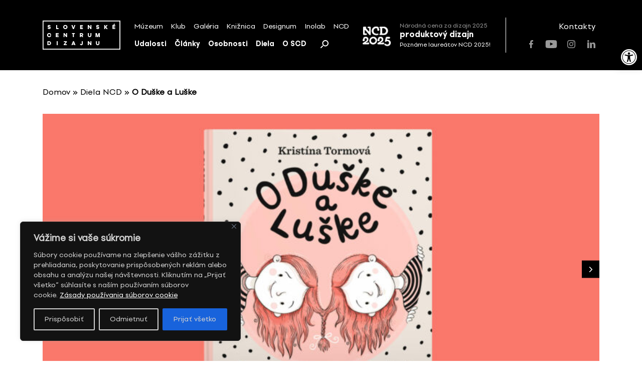

--- FILE ---
content_type: text/html; charset=UTF-8
request_url: https://scd.sk/dielo-ncd/o-duske-a-luske/
body_size: 24581
content:
<!doctype html>
<html lang="sk-SK">
	<!-- Head-->
	<head>
		<meta charset="UTF-8">
		<meta name="viewport" content="width=device-width, initial-scale=1">
		
		<meta name='robots' content='index, follow, max-image-preview:large, max-snippet:-1, max-video-preview:-1' />
	<style>img:is([sizes="auto" i], [sizes^="auto," i]) { contain-intrinsic-size: 3000px 1500px }</style>
	
	<!-- This site is optimized with the Yoast SEO plugin v26.8 - https://yoast.com/product/yoast-seo-wordpress/ -->
	<title>O Duške a Luške &#8212; Slovenské centrum dizajnu</title>
	<link rel="canonical" href="https://scd.sk/dielo-ncd/o-duske-a-luske/" />
	<meta property="og:locale" content="sk_SK" />
	<meta property="og:type" content="article" />
	<meta property="og:title" content="O Duške a Luške &#8212; Slovenské centrum dizajnu" />
	<meta property="og:description" content="Prvá knižka z dielne vydavateľstva Bublina sa volá O Duške a Luške a obsahuje obľúbené, bláznivé príbehy z&hellip;" />
	<meta property="og:url" content="https://scd.sk/dielo-ncd/o-duske-a-luske/" />
	<meta property="og:site_name" content="Slovenské centrum dizajnu" />
	<meta property="article:publisher" content="https://www.facebook.com/slovakdesigncenter/" />
	<meta property="article:modified_time" content="2025-09-16T12:47:20+00:00" />
	<meta property="og:image" content="https://scd.sk/wp-content/uploads/2024/03/SCD_logo.png" />
	<meta property="og:image:width" content="2640" />
	<meta property="og:image:height" content="992" />
	<meta property="og:image:type" content="image/png" />
	<meta name="twitter:card" content="summary_large_image" />
	<script type="application/ld+json" class="yoast-schema-graph">{"@context":"https://schema.org","@graph":[{"@type":"WebPage","@id":"https://scd.sk/dielo-ncd/o-duske-a-luske/","url":"https://scd.sk/dielo-ncd/o-duske-a-luske/","name":"O Duške a Luške &#8212; Slovenské centrum dizajnu","isPartOf":{"@id":"https://scd.sk/#website"},"datePublished":"2022-07-20T11:55:04+00:00","dateModified":"2025-09-16T12:47:20+00:00","breadcrumb":{"@id":"https://scd.sk/dielo-ncd/o-duske-a-luske/#breadcrumb"},"inLanguage":"sk-SK","potentialAction":[{"@type":"ReadAction","target":["https://scd.sk/dielo-ncd/o-duske-a-luske/"]}]},{"@type":"BreadcrumbList","@id":"https://scd.sk/dielo-ncd/o-duske-a-luske/#breadcrumb","itemListElement":[{"@type":"ListItem","position":1,"name":"Domov","item":"https://scd.sk/"},{"@type":"ListItem","position":2,"name":"Diela NCD","item":"https://scd.sk/diela/"},{"@type":"ListItem","position":3,"name":"O Duške a Luške"}]},{"@type":"WebSite","@id":"https://scd.sk/#website","url":"https://scd.sk/","name":"Slovenské centrum dizajnu","description":"","publisher":{"@id":"https://scd.sk/#organization"},"potentialAction":[{"@type":"SearchAction","target":{"@type":"EntryPoint","urlTemplate":"https://scd.sk/?s={search_term_string}"},"query-input":{"@type":"PropertyValueSpecification","valueRequired":true,"valueName":"search_term_string"}}],"inLanguage":"sk-SK"},{"@type":"Organization","@id":"https://scd.sk/#organization","name":"Slovenské centrum dizajnu","url":"https://scd.sk/","logo":{"@type":"ImageObject","inLanguage":"sk-SK","@id":"https://scd.sk/#/schema/logo/image/","url":"https://scd.sk/wp-content/uploads/2021/07/SCD-logo_s450.png","contentUrl":"https://scd.sk/wp-content/uploads/2021/07/SCD-logo_s450.png","width":450,"height":169,"caption":"Slovenské centrum dizajnu"},"image":{"@id":"https://scd.sk/#/schema/logo/image/"},"sameAs":["https://www.facebook.com/slovakdesigncenter/","https://www.instagram.com/scd.sk/","https://www.youtube.com/channel/UC3fITdZfeTKl0r7i2XG1bRA"]}]}</script>
	<!-- / Yoast SEO plugin. -->


<link rel='dns-prefetch' href='//unpkg.com' />
<link rel="alternate" type="application/rss+xml" title="RSS kanál: Slovenské centrum dizajnu &raquo;" href="https://scd.sk/feed/" />
		<!-- This site uses the Google Analytics by MonsterInsights plugin v9.11.1 - Using Analytics tracking - https://www.monsterinsights.com/ -->
		<!-- Note: MonsterInsights is not currently configured on this site. The site owner needs to authenticate with Google Analytics in the MonsterInsights settings panel. -->
					<!-- No tracking code set -->
				<!-- / Google Analytics by MonsterInsights -->
		<link rel='stylesheet' id='wp-block-library-css' href='https://scd.sk/wp-includes/css/dist/block-library/style.min.css?ver=8576d654a3844f439023c3300d6eb3fc' media='all' />
<style id='pdfemb-pdf-embedder-viewer-style-inline-css'>
.wp-block-pdfemb-pdf-embedder-viewer{max-width:none}

</style>
<style id='classic-theme-styles-inline-css'>
/*! This file is auto-generated */
.wp-block-button__link{color:#fff;background-color:#32373c;border-radius:9999px;box-shadow:none;text-decoration:none;padding:calc(.667em + 2px) calc(1.333em + 2px);font-size:1.125em}.wp-block-file__button{background:#32373c;color:#fff;text-decoration:none}
</style>
<style id='global-styles-inline-css'>
:root{--wp--preset--aspect-ratio--square: 1;--wp--preset--aspect-ratio--4-3: 4/3;--wp--preset--aspect-ratio--3-4: 3/4;--wp--preset--aspect-ratio--3-2: 3/2;--wp--preset--aspect-ratio--2-3: 2/3;--wp--preset--aspect-ratio--16-9: 16/9;--wp--preset--aspect-ratio--9-16: 9/16;--wp--preset--color--black: #000000;--wp--preset--color--cyan-bluish-gray: #abb8c3;--wp--preset--color--white: #ffffff;--wp--preset--color--pale-pink: #f78da7;--wp--preset--color--vivid-red: #cf2e2e;--wp--preset--color--luminous-vivid-orange: #ff6900;--wp--preset--color--luminous-vivid-amber: #fcb900;--wp--preset--color--light-green-cyan: #7bdcb5;--wp--preset--color--vivid-green-cyan: #00d084;--wp--preset--color--pale-cyan-blue: #8ed1fc;--wp--preset--color--vivid-cyan-blue: #0693e3;--wp--preset--color--vivid-purple: #9b51e0;--wp--preset--gradient--vivid-cyan-blue-to-vivid-purple: linear-gradient(135deg,rgba(6,147,227,1) 0%,rgb(155,81,224) 100%);--wp--preset--gradient--light-green-cyan-to-vivid-green-cyan: linear-gradient(135deg,rgb(122,220,180) 0%,rgb(0,208,130) 100%);--wp--preset--gradient--luminous-vivid-amber-to-luminous-vivid-orange: linear-gradient(135deg,rgba(252,185,0,1) 0%,rgba(255,105,0,1) 100%);--wp--preset--gradient--luminous-vivid-orange-to-vivid-red: linear-gradient(135deg,rgba(255,105,0,1) 0%,rgb(207,46,46) 100%);--wp--preset--gradient--very-light-gray-to-cyan-bluish-gray: linear-gradient(135deg,rgb(238,238,238) 0%,rgb(169,184,195) 100%);--wp--preset--gradient--cool-to-warm-spectrum: linear-gradient(135deg,rgb(74,234,220) 0%,rgb(151,120,209) 20%,rgb(207,42,186) 40%,rgb(238,44,130) 60%,rgb(251,105,98) 80%,rgb(254,248,76) 100%);--wp--preset--gradient--blush-light-purple: linear-gradient(135deg,rgb(255,206,236) 0%,rgb(152,150,240) 100%);--wp--preset--gradient--blush-bordeaux: linear-gradient(135deg,rgb(254,205,165) 0%,rgb(254,45,45) 50%,rgb(107,0,62) 100%);--wp--preset--gradient--luminous-dusk: linear-gradient(135deg,rgb(255,203,112) 0%,rgb(199,81,192) 50%,rgb(65,88,208) 100%);--wp--preset--gradient--pale-ocean: linear-gradient(135deg,rgb(255,245,203) 0%,rgb(182,227,212) 50%,rgb(51,167,181) 100%);--wp--preset--gradient--electric-grass: linear-gradient(135deg,rgb(202,248,128) 0%,rgb(113,206,126) 100%);--wp--preset--gradient--midnight: linear-gradient(135deg,rgb(2,3,129) 0%,rgb(40,116,252) 100%);--wp--preset--font-size--small: 13px;--wp--preset--font-size--medium: 20px;--wp--preset--font-size--large: 36px;--wp--preset--font-size--x-large: 42px;--wp--preset--spacing--20: 0.44rem;--wp--preset--spacing--30: 0.67rem;--wp--preset--spacing--40: 1rem;--wp--preset--spacing--50: 1.5rem;--wp--preset--spacing--60: 2.25rem;--wp--preset--spacing--70: 3.38rem;--wp--preset--spacing--80: 5.06rem;--wp--preset--shadow--natural: 6px 6px 9px rgba(0, 0, 0, 0.2);--wp--preset--shadow--deep: 12px 12px 50px rgba(0, 0, 0, 0.4);--wp--preset--shadow--sharp: 6px 6px 0px rgba(0, 0, 0, 0.2);--wp--preset--shadow--outlined: 6px 6px 0px -3px rgba(255, 255, 255, 1), 6px 6px rgba(0, 0, 0, 1);--wp--preset--shadow--crisp: 6px 6px 0px rgba(0, 0, 0, 1);}:where(.is-layout-flex){gap: 0.5em;}:where(.is-layout-grid){gap: 0.5em;}body .is-layout-flex{display: flex;}.is-layout-flex{flex-wrap: wrap;align-items: center;}.is-layout-flex > :is(*, div){margin: 0;}body .is-layout-grid{display: grid;}.is-layout-grid > :is(*, div){margin: 0;}:where(.wp-block-columns.is-layout-flex){gap: 2em;}:where(.wp-block-columns.is-layout-grid){gap: 2em;}:where(.wp-block-post-template.is-layout-flex){gap: 1.25em;}:where(.wp-block-post-template.is-layout-grid){gap: 1.25em;}.has-black-color{color: var(--wp--preset--color--black) !important;}.has-cyan-bluish-gray-color{color: var(--wp--preset--color--cyan-bluish-gray) !important;}.has-white-color{color: var(--wp--preset--color--white) !important;}.has-pale-pink-color{color: var(--wp--preset--color--pale-pink) !important;}.has-vivid-red-color{color: var(--wp--preset--color--vivid-red) !important;}.has-luminous-vivid-orange-color{color: var(--wp--preset--color--luminous-vivid-orange) !important;}.has-luminous-vivid-amber-color{color: var(--wp--preset--color--luminous-vivid-amber) !important;}.has-light-green-cyan-color{color: var(--wp--preset--color--light-green-cyan) !important;}.has-vivid-green-cyan-color{color: var(--wp--preset--color--vivid-green-cyan) !important;}.has-pale-cyan-blue-color{color: var(--wp--preset--color--pale-cyan-blue) !important;}.has-vivid-cyan-blue-color{color: var(--wp--preset--color--vivid-cyan-blue) !important;}.has-vivid-purple-color{color: var(--wp--preset--color--vivid-purple) !important;}.has-black-background-color{background-color: var(--wp--preset--color--black) !important;}.has-cyan-bluish-gray-background-color{background-color: var(--wp--preset--color--cyan-bluish-gray) !important;}.has-white-background-color{background-color: var(--wp--preset--color--white) !important;}.has-pale-pink-background-color{background-color: var(--wp--preset--color--pale-pink) !important;}.has-vivid-red-background-color{background-color: var(--wp--preset--color--vivid-red) !important;}.has-luminous-vivid-orange-background-color{background-color: var(--wp--preset--color--luminous-vivid-orange) !important;}.has-luminous-vivid-amber-background-color{background-color: var(--wp--preset--color--luminous-vivid-amber) !important;}.has-light-green-cyan-background-color{background-color: var(--wp--preset--color--light-green-cyan) !important;}.has-vivid-green-cyan-background-color{background-color: var(--wp--preset--color--vivid-green-cyan) !important;}.has-pale-cyan-blue-background-color{background-color: var(--wp--preset--color--pale-cyan-blue) !important;}.has-vivid-cyan-blue-background-color{background-color: var(--wp--preset--color--vivid-cyan-blue) !important;}.has-vivid-purple-background-color{background-color: var(--wp--preset--color--vivid-purple) !important;}.has-black-border-color{border-color: var(--wp--preset--color--black) !important;}.has-cyan-bluish-gray-border-color{border-color: var(--wp--preset--color--cyan-bluish-gray) !important;}.has-white-border-color{border-color: var(--wp--preset--color--white) !important;}.has-pale-pink-border-color{border-color: var(--wp--preset--color--pale-pink) !important;}.has-vivid-red-border-color{border-color: var(--wp--preset--color--vivid-red) !important;}.has-luminous-vivid-orange-border-color{border-color: var(--wp--preset--color--luminous-vivid-orange) !important;}.has-luminous-vivid-amber-border-color{border-color: var(--wp--preset--color--luminous-vivid-amber) !important;}.has-light-green-cyan-border-color{border-color: var(--wp--preset--color--light-green-cyan) !important;}.has-vivid-green-cyan-border-color{border-color: var(--wp--preset--color--vivid-green-cyan) !important;}.has-pale-cyan-blue-border-color{border-color: var(--wp--preset--color--pale-cyan-blue) !important;}.has-vivid-cyan-blue-border-color{border-color: var(--wp--preset--color--vivid-cyan-blue) !important;}.has-vivid-purple-border-color{border-color: var(--wp--preset--color--vivid-purple) !important;}.has-vivid-cyan-blue-to-vivid-purple-gradient-background{background: var(--wp--preset--gradient--vivid-cyan-blue-to-vivid-purple) !important;}.has-light-green-cyan-to-vivid-green-cyan-gradient-background{background: var(--wp--preset--gradient--light-green-cyan-to-vivid-green-cyan) !important;}.has-luminous-vivid-amber-to-luminous-vivid-orange-gradient-background{background: var(--wp--preset--gradient--luminous-vivid-amber-to-luminous-vivid-orange) !important;}.has-luminous-vivid-orange-to-vivid-red-gradient-background{background: var(--wp--preset--gradient--luminous-vivid-orange-to-vivid-red) !important;}.has-very-light-gray-to-cyan-bluish-gray-gradient-background{background: var(--wp--preset--gradient--very-light-gray-to-cyan-bluish-gray) !important;}.has-cool-to-warm-spectrum-gradient-background{background: var(--wp--preset--gradient--cool-to-warm-spectrum) !important;}.has-blush-light-purple-gradient-background{background: var(--wp--preset--gradient--blush-light-purple) !important;}.has-blush-bordeaux-gradient-background{background: var(--wp--preset--gradient--blush-bordeaux) !important;}.has-luminous-dusk-gradient-background{background: var(--wp--preset--gradient--luminous-dusk) !important;}.has-pale-ocean-gradient-background{background: var(--wp--preset--gradient--pale-ocean) !important;}.has-electric-grass-gradient-background{background: var(--wp--preset--gradient--electric-grass) !important;}.has-midnight-gradient-background{background: var(--wp--preset--gradient--midnight) !important;}.has-small-font-size{font-size: var(--wp--preset--font-size--small) !important;}.has-medium-font-size{font-size: var(--wp--preset--font-size--medium) !important;}.has-large-font-size{font-size: var(--wp--preset--font-size--large) !important;}.has-x-large-font-size{font-size: var(--wp--preset--font-size--x-large) !important;}
:where(.wp-block-post-template.is-layout-flex){gap: 1.25em;}:where(.wp-block-post-template.is-layout-grid){gap: 1.25em;}
:where(.wp-block-columns.is-layout-flex){gap: 2em;}:where(.wp-block-columns.is-layout-grid){gap: 2em;}
:root :where(.wp-block-pullquote){font-size: 1.5em;line-height: 1.6;}
</style>
<link rel='stylesheet' id='select2-css' href='https://scd.sk/wp-content/plugins/admin-select-box-to-select2/css/select2.min.css?ver=8576d654a3844f439023c3300d6eb3fc' media='all' />
<link rel='stylesheet' id='pojo-a11y-css' href='https://scd.sk/wp-content/plugins/pojo-accessibility/modules/legacy/assets/css/style.min.css?ver=1.0.0' media='all' />
<link rel='stylesheet' id='scd-css' href='https://scd.sk/wp-content/themes/scd/style.css?ver=1.0.0' media='all' />
<style id='scd-inline-css'>
body header, body .secondary-block, body main, body footer {
	opacity: 0;
}

body.is-active header, body.is-active .secondary-block, body.is-active main, body.is-active footer {
	opacity: 1;
}

body.is-active .page-loader {
	display: none;
}

body.is-active .page-loader .loading-spinner {
	animation: none;
}

.page-loader {
	position: fixed;
	z-index: 9;
	top: 0;
	left: 0;
	display: -webkit-box;
	display: -webkit-flex;
	display: -ms-flexbox;
	display: flex;
	-webkit-box-align: center;
	-webkit-align-items: center;
			-ms-flex-align: center;
				align-items: center;
	-webkit-box-pack: center;
	-webkit-justify-content: center;
			-ms-flex-pack: center;
				justify-content: center;
	width: 100%;
	height: 100vh;
}

</style>
<link rel='stylesheet' id='scd-swiper-css' href='https://scd.sk/wp-content/themes/scd/css/plugins/swiper.min.css?ver=1.0.0' media='all' />
<link rel='stylesheet' id='scd-select2-css' href='https://unpkg.com/select2@4.0.13/dist/css/select2.min.css' media='all' />
<link rel='stylesheet' id='scd-bootstrap-grid-css' href='https://scd.sk/wp-content/themes/scd/css/plugins/bootstrap-grid.min.css?ver=1.0.0' media='all' />
<link rel='stylesheet' id='scd-app-css' href='https://scd.sk/wp-content/themes/scd/css/app.css?ver=20211021' media='all' />
<link rel='stylesheet' id='scd-vite-main-css' href='https://scd.sk/wp-content/themes/scd/vite/assets/main-D5HIEDQT.css?ver=D5HIEDQT' media='all' />
<script id="cookie-law-info-js-extra">
var _ckyConfig = {"_ipData":[],"_assetsURL":"https:\/\/scd.sk\/wp-content\/plugins\/cookie-law-info\/lite\/frontend\/images\/","_publicURL":"https:\/\/scd.sk","_expiry":"365","_categories":[{"name":"Nevyhnutn\u00e9","slug":"necessary","isNecessary":true,"ccpaDoNotSell":true,"cookies":[{"cookieID":"pll_language","domain":"*.scd.sk","provider":""},{"cookieID":"wordpress_test_cookie","domain":"*.scd.sk","provider":""},{"cookieID":"wp-settings-*","domain":"*.scd.sk","provider":""},{"cookieID":"wp-settings-time-*","domain":"*.scd.sk","provider":""},{"cookieID":"wordpress_logged_in_*","domain":"*.scd.sk","provider":""},{"cookieID":"WP_PREFERENCES_USER_*","domain":"*.scd.sk","provider":""},{"cookieID":"wfwaf-authcookie*","domain":"*.scd.sk","provider":""},{"cookieID":"wf-scan-issue-expanded-*","domain":"*.scd.sk","provider":""}],"active":true,"defaultConsent":{"gdpr":true,"ccpa":true}},{"name":"Funk\u010dn\u00e9","slug":"functional","isNecessary":false,"ccpaDoNotSell":true,"cookies":[],"active":true,"defaultConsent":{"gdpr":false,"ccpa":false}},{"name":"Analytick\u00e9","slug":"analytics","isNecessary":false,"ccpaDoNotSell":true,"cookies":[{"cookieID":"_ga_*","domain":"*.scd.sk","provider":""},{"cookieID":"_ga","domain":"*.scd.sk","provider":""},{"cookieID":"Microsoft Clarity","domain":"*.scd.sk","provider":""}],"active":true,"defaultConsent":{"gdpr":false,"ccpa":false}},{"name":"V\u00fdkon","slug":"performance","isNecessary":false,"ccpaDoNotSell":true,"cookies":[],"active":true,"defaultConsent":{"gdpr":false,"ccpa":false}},{"name":"Reklamn\u00e9","slug":"advertisement","isNecessary":false,"ccpaDoNotSell":true,"cookies":[],"active":true,"defaultConsent":{"gdpr":false,"ccpa":false}}],"_activeLaw":"gdpr","_rootDomain":"","_block":"1","_showBanner":"1","_bannerConfig":{"settings":{"type":"box","preferenceCenterType":"sidebar-left","position":"bottom-left","applicableLaw":"gdpr"},"behaviours":{"reloadBannerOnAccept":false,"loadAnalyticsByDefault":false,"animations":{"onLoad":"animate","onHide":"sticky"}},"config":{"revisitConsent":{"status":true,"tag":"revisit-consent","position":"bottom-right","meta":{"url":"#"},"styles":{"background-color":"#000"},"elements":{"title":{"type":"text","tag":"revisit-consent-title","status":true,"styles":{"color":"#0056a7"}}}},"preferenceCenter":{"toggle":{"status":true,"tag":"detail-category-toggle","type":"toggle","states":{"active":{"styles":{"background-color":"#1863DC"}},"inactive":{"styles":{"background-color":"#D0D5D2"}}}}},"categoryPreview":{"status":false,"toggle":{"status":true,"tag":"detail-category-preview-toggle","type":"toggle","states":{"active":{"styles":{"background-color":"#1863DC"}},"inactive":{"styles":{"background-color":"#D0D5D2"}}}}},"videoPlaceholder":{"status":true,"styles":{"background-color":"#000000","border-color":"#000000","color":"#ffffff"}},"readMore":{"status":true,"tag":"readmore-button","type":"link","meta":{"noFollow":true,"newTab":true},"styles":{"color":"#FFFFFF","background-color":"transparent","border-color":"transparent"}},"auditTable":{"status":true},"optOption":{"status":true,"toggle":{"status":true,"tag":"optout-option-toggle","type":"toggle","states":{"active":{"styles":{"background-color":"#1863DC"}},"inactive":{"styles":{"background-color":"#d0d5d2"}}}}}}},"_version":"3.2.10","_logConsent":"1","_tags":[{"tag":"accept-button","styles":{"color":"#d0d0d0","background-color":"#1863DC","border-color":"#1863DC"}},{"tag":"reject-button","styles":{"color":"#d0d0d0","background-color":"transparent","border-color":"#d0d0d0"}},{"tag":"settings-button","styles":{"color":"#d0d0d0","background-color":"transparent","border-color":"#d0d0d0"}},{"tag":"readmore-button","styles":{"color":"#FFFFFF","background-color":"transparent","border-color":"transparent"}},{"tag":"donotsell-button","styles":{"color":"#1863DC","background-color":"transparent","border-color":"transparent"}},{"tag":"accept-button","styles":{"color":"#d0d0d0","background-color":"#1863DC","border-color":"#1863DC"}},{"tag":"revisit-consent","styles":{"background-color":"#000"}}],"_shortCodes":[{"key":"cky_readmore","content":"<a href=\"\/\/scd.sk\/o-scd\/zasady-pouzivania-suborov-cookie\/\" class=\"cky-policy\" aria-label=\"Z\u00e1sady pou\u017e\u00edvania s\u00faborov cookie\" target=\"_blank\" rel=\"noopener\" data-cky-tag=\"readmore-button\">Z\u00e1sady pou\u017e\u00edvania s\u00faborov cookie<\/a>","tag":"readmore-button","status":true,"attributes":{"rel":"nofollow","target":"_blank"}},{"key":"cky_show_desc","content":"<button class=\"cky-show-desc-btn\" data-cky-tag=\"show-desc-button\" aria-label=\"Zobrazi\u0165 viac\">Zobrazi\u0165 viac<\/button>","tag":"show-desc-button","status":true,"attributes":[]},{"key":"cky_hide_desc","content":"<button class=\"cky-show-desc-btn\" data-cky-tag=\"hide-desc-button\" aria-label=\"Zobrazi\u0165 menej\">Zobrazi\u0165 menej<\/button>","tag":"hide-desc-button","status":true,"attributes":[]},{"key":"cky_category_toggle_label","content":"[cky_{{status}}_category_label] [cky_preference_{{category_slug}}_title]","tag":"","status":true,"attributes":[]},{"key":"cky_enable_category_label","content":"Povoli\u0165","tag":"","status":true,"attributes":[]},{"key":"cky_disable_category_label","content":"Zak\u00e1za\u0165","tag":"","status":true,"attributes":[]},{"key":"cky_video_placeholder","content":"<div class=\"video-placeholder-normal\" data-cky-tag=\"video-placeholder\" id=\"[UNIQUEID]\"><p class=\"video-placeholder-text-normal\" data-cky-tag=\"placeholder-title\">Prijmite s\u00fahlas so s\u00faborom cookie<\/p><\/div>","tag":"","status":true,"attributes":[]},{"key":"cky_enable_optout_label","content":"Povoli\u0165","tag":"","status":true,"attributes":[]},{"key":"cky_disable_optout_label","content":"Zak\u00e1za\u0165","tag":"","status":true,"attributes":[]},{"key":"cky_optout_toggle_label","content":"[cky_{{status}}_optout_label] [cky_optout_option_title]","tag":"","status":true,"attributes":[]},{"key":"cky_optout_option_title","content":"Nepred\u00e1vajte ani nezdie\u013eajte moje osobn\u00e9 \u00fadaje","tag":"","status":true,"attributes":[]},{"key":"cky_optout_close_label","content":"Zavrie\u0165","tag":"","status":true,"attributes":[]}],"_rtl":"","_language":"sk","_providersToBlock":[]};
var _ckyStyles = {"css":".cky-overlay{background: #000000; opacity: 0.4; position: fixed; top: 0; left: 0; width: 100%; height: 100%; z-index: 99999999;}.cky-hide{display: none;}.cky-btn-revisit-wrapper{display: flex; align-items: center; justify-content: center; background: #0056a7; width: 45px; height: 45px; border-radius: 50%; position: fixed; z-index: 999999; cursor: pointer;}.cky-revisit-bottom-left{bottom: 15px; left: 15px;}.cky-revisit-bottom-right{bottom: 15px; right: 15px;}.cky-btn-revisit-wrapper .cky-btn-revisit{display: flex; align-items: center; justify-content: center; background: none; border: none; cursor: pointer; position: relative; margin: 0; padding: 0;}.cky-btn-revisit-wrapper .cky-btn-revisit img{max-width: fit-content; margin: 0; height: 30px; width: 30px;}.cky-revisit-bottom-left:hover::before{content: attr(data-tooltip); position: absolute; background: #4e4b66; color: #ffffff; left: calc(100% + 7px); font-size: 12px; line-height: 16px; width: max-content; padding: 4px 8px; border-radius: 4px;}.cky-revisit-bottom-left:hover::after{position: absolute; content: \"\"; border: 5px solid transparent; left: calc(100% + 2px); border-left-width: 0; border-right-color: #4e4b66;}.cky-revisit-bottom-right:hover::before{content: attr(data-tooltip); position: absolute; background: #4e4b66; color: #ffffff; right: calc(100% + 7px); font-size: 12px; line-height: 16px; width: max-content; padding: 4px 8px; border-radius: 4px;}.cky-revisit-bottom-right:hover::after{position: absolute; content: \"\"; border: 5px solid transparent; right: calc(100% + 2px); border-right-width: 0; border-left-color: #4e4b66;}.cky-revisit-hide{display: none;}.cky-consent-container{position: fixed; width: 440px; box-sizing: border-box; z-index: 9999999; border-radius: 6px;}.cky-consent-container .cky-consent-bar{background: #ffffff; border: 1px solid; padding: 20px 26px; box-shadow: 0 -1px 10px 0 #acabab4d; border-radius: 6px;}.cky-box-bottom-left{bottom: 40px; left: 40px;}.cky-box-bottom-right{bottom: 40px; right: 40px;}.cky-box-top-left{top: 40px; left: 40px;}.cky-box-top-right{top: 40px; right: 40px;}.cky-custom-brand-logo-wrapper .cky-custom-brand-logo{width: 100px; height: auto; margin: 0 0 12px 0;}.cky-notice .cky-title{color: #212121; font-weight: 700; font-size: 18px; line-height: 24px; margin: 0 0 12px 0;}.cky-notice-des *, .cky-preference-content-wrapper *, .cky-accordion-header-des *, .cky-gpc-wrapper .cky-gpc-desc *{font-size: 14px;}.cky-notice-des{color: #212121; font-size: 14px; line-height: 24px; font-weight: 400;}.cky-notice-des img{min-height: 25px; min-width: 25px;}.cky-consent-bar .cky-notice-des p, .cky-gpc-wrapper .cky-gpc-desc p, .cky-preference-body-wrapper .cky-preference-content-wrapper p, .cky-accordion-header-wrapper .cky-accordion-header-des p, .cky-cookie-des-table li div:last-child p{color: inherit; margin-top: 0;}.cky-notice-des P:last-child, .cky-preference-content-wrapper p:last-child, .cky-cookie-des-table li div:last-child p:last-child, .cky-gpc-wrapper .cky-gpc-desc p:last-child{margin-bottom: 0;}.cky-notice-des a.cky-policy, .cky-notice-des button.cky-policy{font-size: 14px; color: #1863dc; white-space: nowrap; cursor: pointer; background: transparent; border: 1px solid; text-decoration: underline;}.cky-notice-des button.cky-policy{padding: 0;}.cky-notice-des a.cky-policy:focus-visible, .cky-notice-des button.cky-policy:focus-visible, .cky-preference-content-wrapper .cky-show-desc-btn:focus-visible, .cky-accordion-header .cky-accordion-btn:focus-visible, .cky-preference-header .cky-btn-close:focus-visible, .cky-switch input[type=\"checkbox\"]:focus-visible, .cky-footer-wrapper a:focus-visible, .cky-btn:focus-visible{outline: 2px solid #1863dc; outline-offset: 2px;}.cky-btn:focus:not(:focus-visible), .cky-accordion-header .cky-accordion-btn:focus:not(:focus-visible), .cky-preference-content-wrapper .cky-show-desc-btn:focus:not(:focus-visible), .cky-btn-revisit-wrapper .cky-btn-revisit:focus:not(:focus-visible), .cky-preference-header .cky-btn-close:focus:not(:focus-visible), .cky-consent-bar .cky-banner-btn-close:focus:not(:focus-visible){outline: 0;}button.cky-show-desc-btn:not(:hover):not(:active){color: #1863dc; background: transparent;}button.cky-accordion-btn:not(:hover):not(:active), button.cky-banner-btn-close:not(:hover):not(:active), button.cky-btn-revisit:not(:hover):not(:active), button.cky-btn-close:not(:hover):not(:active){background: transparent;}.cky-consent-bar button:hover, .cky-modal.cky-modal-open button:hover, .cky-consent-bar button:focus, .cky-modal.cky-modal-open button:focus{text-decoration: none;}.cky-notice-btn-wrapper{display: flex; justify-content: flex-start; align-items: center; flex-wrap: wrap; margin-top: 16px;}.cky-notice-btn-wrapper .cky-btn{text-shadow: none; box-shadow: none;}.cky-btn{flex: auto; max-width: 100%; font-size: 14px; font-family: inherit; line-height: 24px; padding: 8px; font-weight: 500; margin: 0 8px 0 0; border-radius: 2px; cursor: pointer; text-align: center; text-transform: none; min-height: 0;}.cky-btn:hover{opacity: 0.8;}.cky-btn-customize{color: #1863dc; background: transparent; border: 2px solid #1863dc;}.cky-btn-reject{color: #1863dc; background: transparent; border: 2px solid #1863dc;}.cky-btn-accept{background: #1863dc; color: #ffffff; border: 2px solid #1863dc;}.cky-btn:last-child{margin-right: 0;}@media (max-width: 576px){.cky-box-bottom-left{bottom: 0; left: 0;}.cky-box-bottom-right{bottom: 0; right: 0;}.cky-box-top-left{top: 0; left: 0;}.cky-box-top-right{top: 0; right: 0;}} @media (max-width: 440px){.cky-box-bottom-left, .cky-box-bottom-right, .cky-box-top-left, .cky-box-top-right{width: 100%; max-width: 100%;}.cky-consent-container .cky-consent-bar{padding: 20px 0;}.cky-custom-brand-logo-wrapper, .cky-notice .cky-title, .cky-notice-des, .cky-notice-btn-wrapper{padding: 0 24px;}.cky-notice-des{max-height: 40vh; overflow-y: scroll;}.cky-notice-btn-wrapper{flex-direction: column; margin-top: 0;}.cky-btn{width: 100%; margin: 10px 0 0 0;}.cky-notice-btn-wrapper .cky-btn-customize{order: 2;}.cky-notice-btn-wrapper .cky-btn-reject{order: 3;}.cky-notice-btn-wrapper .cky-btn-accept{order: 1; margin-top: 16px;}} @media (max-width: 352px){.cky-notice .cky-title{font-size: 16px;}.cky-notice-des *{font-size: 12px;}.cky-notice-des, .cky-btn{font-size: 12px;}} .cky-modal.cky-sidebar-left.cky-modal-open, .cky-modal.cky-sidebar-right.cky-modal-open{overflow-x: hidden; overflow-y: auto; transform: translate(0); transition-duration: 0.4s; transition-property: transform;}.cky-modal{background: #ffffff; z-index: 999999999; color: #212121; bottom: 0; box-sizing: border-box; overflow-x: visible; overflow-y: visible; position: fixed; top: 0; max-width: 100%;}.cky-modal.cky-sidebar-left{left: 0; transform: translate(-100%);}.cky-modal.cky-sidebar-right{right: 0; transform: translate(100%);}.cky-preference-center{height: 100vh; overflow: hidden; width: 480px; display: flex; flex-direction: column;}.cky-preference-header{display: flex; align-items: center; justify-content: space-between; padding: 22px 24px; border-bottom: 1px solid;}.cky-preference-header .cky-preference-title{font-size: 18px; font-weight: 700; line-height: 24px;}.cky-preference-header .cky-btn-close{margin: 0; cursor: pointer; vertical-align: middle; padding: 0; background: none; border: none; width: auto; height: auto; min-height: 0; line-height: 0; text-shadow: none; box-shadow: none;}.cky-preference-header .cky-btn-close img{margin: 0; height: 10px; width: 10px;}.cky-preference-body-wrapper{padding: 0 24px; flex: 1; overflow: auto; box-sizing: border-box;}.cky-preference-content-wrapper, .cky-gpc-wrapper .cky-gpc-desc{font-size: 14px; line-height: 24px; font-weight: 400; padding: 12px 0;}.cky-preference-content-wrapper{border-bottom: 1px solid;}.cky-preference-content-wrapper img{min-height: 25px; min-width: 25px;}.cky-preference-content-wrapper .cky-show-desc-btn{font-size: 14px; font-family: inherit; color: #1863dc; text-decoration: none; line-height: 24px; padding: 0; margin: 0; white-space: nowrap; cursor: pointer; background: transparent; border-color: transparent; text-transform: none; min-height: 0; text-shadow: none; box-shadow: none;}.cky-accordion-wrapper{margin-bottom: 10px;}.cky-accordion{border-bottom: 1px solid;}.cky-accordion:last-child{border-bottom: none;}.cky-accordion .cky-accordion-item{display: flex; margin-top: 10px;}.cky-accordion .cky-accordion-body{display: none;}.cky-accordion.cky-accordion-active .cky-accordion-body{display: block; padding: 0 22px; margin-bottom: 16px;}.cky-accordion-header-wrapper{cursor: pointer; width: 100%;}.cky-accordion-item .cky-accordion-header{display: flex; justify-content: space-between; align-items: center;}.cky-accordion-header .cky-accordion-btn{font-size: 16px; font-family: inherit; color: #212121; line-height: 24px; background: none; border: none; font-weight: 700; padding: 0; margin: 0; cursor: pointer; text-transform: none; min-height: 0; text-shadow: none; box-shadow: none;}.cky-accordion-header .cky-always-active{color: #008000; font-weight: 600; line-height: 24px; font-size: 14px;}.cky-accordion-header-des{font-size: 14px; line-height: 24px; margin: 10px 0 16px 0;}.cky-accordion-chevron{margin-right: 22px; position: relative; cursor: pointer;}.cky-accordion-chevron-hide{display: none;}.cky-accordion .cky-accordion-chevron i::before{content: \"\"; position: absolute; border-right: 1.4px solid; border-bottom: 1.4px solid; border-color: inherit; height: 6px; width: 6px; -webkit-transform: rotate(-45deg); -moz-transform: rotate(-45deg); -ms-transform: rotate(-45deg); -o-transform: rotate(-45deg); transform: rotate(-45deg); transition: all 0.2s ease-in-out; top: 8px;}.cky-accordion.cky-accordion-active .cky-accordion-chevron i::before{-webkit-transform: rotate(45deg); -moz-transform: rotate(45deg); -ms-transform: rotate(45deg); -o-transform: rotate(45deg); transform: rotate(45deg);}.cky-audit-table{background: #f4f4f4; border-radius: 6px;}.cky-audit-table .cky-empty-cookies-text{color: inherit; font-size: 12px; line-height: 24px; margin: 0; padding: 10px;}.cky-audit-table .cky-cookie-des-table{font-size: 12px; line-height: 24px; font-weight: normal; padding: 15px 10px; border-bottom: 1px solid; border-bottom-color: inherit; margin: 0;}.cky-audit-table .cky-cookie-des-table:last-child{border-bottom: none;}.cky-audit-table .cky-cookie-des-table li{list-style-type: none; display: flex; padding: 3px 0;}.cky-audit-table .cky-cookie-des-table li:first-child{padding-top: 0;}.cky-cookie-des-table li div:first-child{width: 100px; font-weight: 600; word-break: break-word; word-wrap: break-word;}.cky-cookie-des-table li div:last-child{flex: 1; word-break: break-word; word-wrap: break-word; margin-left: 8px;}.cky-footer-shadow{display: block; width: 100%; height: 40px; background: linear-gradient(180deg, rgba(255, 255, 255, 0) 0%, #ffffff 100%); position: absolute; bottom: calc(100% - 1px);}.cky-footer-wrapper{position: relative;}.cky-prefrence-btn-wrapper{padding: 22px 24px; border-top: 1px solid;}.cky-prefrence-btn-wrapper .cky-btn{width: 100%; text-shadow: none; box-shadow: none; margin: 8px 0 0 0;}.cky-prefrence-btn-wrapper .cky-btn:first-child{margin: 0;}.cky-btn-preferences{color: #1863dc; background: transparent; border: 2px solid #1863dc;}.cky-preference-header, .cky-preference-body-wrapper, .cky-preference-content-wrapper, .cky-accordion-wrapper, .cky-accordion, .cky-accordion-wrapper, .cky-footer-wrapper, .cky-prefrence-btn-wrapper{border-color: inherit;}@media (max-width: 576px){.cky-accordion.cky-accordion-active .cky-accordion-body{padding-right: 0;}} @media (max-width: 480px){.cky-preference-center{width: 100%;}} @media (max-width: 425px){.cky-accordion-chevron{margin-right: 15px;}.cky-notice-btn-wrapper{margin-top: 0;}.cky-accordion.cky-accordion-active .cky-accordion-body{padding: 0 15px;}} @media (max-width: 352px){.cky-preference-header .cky-preference-title{font-size: 16px;}.cky-preference-header{padding: 16px 24px;}.cky-preference-content-wrapper *, .cky-accordion-header-des *{font-size: 12px;}.cky-preference-content-wrapper, .cky-preference-content-wrapper .cky-show-more, .cky-accordion-header .cky-always-active, .cky-accordion-header-des, .cky-preference-content-wrapper .cky-show-desc-btn, .cky-notice-des a.cky-policy{font-size: 12px;}.cky-accordion-header .cky-accordion-btn{font-size: 14px;}} .cky-switch{display: flex;}.cky-switch input[type=\"checkbox\"]{position: relative; width: 44px; height: 24px; margin: 0; background: #d0d5d2; appearance: none; -webkit-appearance: none; border-radius: 50px; cursor: pointer; outline: 0; border: none; top: 0;}.cky-switch input[type=\"checkbox\"]:checked{background: #1863dc;}.cky-switch input[type=\"checkbox\"]:before{position: absolute; content: \"\"; height: 20px; width: 20px; left: 2px; bottom: 2px; border-radius: 50%; background-color: white; -webkit-transition: 0.4s; transition: 0.4s; margin: 0;}.cky-switch input[type=\"checkbox\"]:after{display: none;}.cky-switch input[type=\"checkbox\"]:checked:before{-webkit-transform: translateX(20px); -ms-transform: translateX(20px); transform: translateX(20px);}@media (max-width: 425px){.cky-switch input[type=\"checkbox\"]{width: 38px; height: 21px;}.cky-switch input[type=\"checkbox\"]:before{height: 17px; width: 17px;}.cky-switch input[type=\"checkbox\"]:checked:before{-webkit-transform: translateX(17px); -ms-transform: translateX(17px); transform: translateX(17px);}} .cky-consent-bar .cky-banner-btn-close{position: absolute; right: 9px; top: 5px; background: none; border: none; cursor: pointer; padding: 0; margin: 0; min-height: 0; line-height: 0; height: auto; width: auto; text-shadow: none; box-shadow: none;}.cky-consent-bar .cky-banner-btn-close img{height: 9px; width: 9px; margin: 0;}.cky-notice-group{font-size: 14px; line-height: 24px; font-weight: 400; color: #212121;}.cky-notice-btn-wrapper .cky-btn-do-not-sell{font-size: 14px; line-height: 24px; padding: 6px 0; margin: 0; font-weight: 500; background: none; border-radius: 2px; border: none; white-space: nowrap; cursor: pointer; text-align: left; color: #1863dc; background: transparent; border-color: transparent; box-shadow: none; text-shadow: none;}.cky-consent-bar .cky-banner-btn-close:focus-visible, .cky-notice-btn-wrapper .cky-btn-do-not-sell:focus-visible, .cky-opt-out-btn-wrapper .cky-btn:focus-visible, .cky-opt-out-checkbox-wrapper input[type=\"checkbox\"].cky-opt-out-checkbox:focus-visible{outline: 2px solid #1863dc; outline-offset: 2px;}@media (max-width: 440px){.cky-consent-container{width: 100%;}} @media (max-width: 352px){.cky-notice-des a.cky-policy, .cky-notice-btn-wrapper .cky-btn-do-not-sell{font-size: 12px;}} .cky-opt-out-wrapper{padding: 12px 0;}.cky-opt-out-wrapper .cky-opt-out-checkbox-wrapper{display: flex; align-items: center;}.cky-opt-out-checkbox-wrapper .cky-opt-out-checkbox-label{font-size: 16px; font-weight: 700; line-height: 24px; margin: 0 0 0 12px; cursor: pointer;}.cky-opt-out-checkbox-wrapper input[type=\"checkbox\"].cky-opt-out-checkbox{background-color: #ffffff; border: 1px solid #000000; width: 20px; height: 18.5px; margin: 0; appearance: none; -webkit-appearance: none; position: relative; display: flex; align-items: center; justify-content: center; border-radius: 2px; cursor: pointer;}.cky-opt-out-checkbox-wrapper input[type=\"checkbox\"].cky-opt-out-checkbox:checked{background-color: #1863dc; border: none;}.cky-opt-out-checkbox-wrapper input[type=\"checkbox\"].cky-opt-out-checkbox:checked::after{left: 6px; bottom: 4px; width: 7px; height: 13px; border: solid #ffffff; border-width: 0 3px 3px 0; border-radius: 2px; -webkit-transform: rotate(45deg); -ms-transform: rotate(45deg); transform: rotate(45deg); content: \"\"; position: absolute; box-sizing: border-box;}.cky-opt-out-checkbox-wrapper.cky-disabled .cky-opt-out-checkbox-label, .cky-opt-out-checkbox-wrapper.cky-disabled input[type=\"checkbox\"].cky-opt-out-checkbox{cursor: no-drop;}.cky-gpc-wrapper{margin: 0 0 0 32px;}.cky-footer-wrapper .cky-opt-out-btn-wrapper{padding: 22px 24px; border-top: 1px solid; border-color: inherit;}.cky-opt-out-btn-wrapper .cky-btn{margin: 8px 0 0 0; width: 100%; text-shadow: none; box-shadow: none;}.cky-opt-out-btn-wrapper .cky-btn:first-child{margin: 0;}.cky-opt-out-btn-wrapper .cky-btn-cancel{border: 1px solid #dedfe0; background: transparent; color: #858585;}.cky-opt-out-btn-wrapper .cky-btn-confirm{background: #1863dc; color: #ffffff; border: 1px solid #1863dc;}@media (max-width: 352px){.cky-opt-out-checkbox-wrapper .cky-opt-out-checkbox-label{font-size: 14px;}.cky-gpc-wrapper .cky-gpc-desc, .cky-gpc-wrapper .cky-gpc-desc *{font-size: 12px;}.cky-opt-out-checkbox-wrapper input[type=\"checkbox\"].cky-opt-out-checkbox{width: 16px; height: 16px;}.cky-opt-out-checkbox-wrapper input[type=\"checkbox\"].cky-opt-out-checkbox:checked::after{left: 5px; bottom: 4px; width: 3px; height: 9px;}.cky-gpc-wrapper{margin: 0 0 0 28px;}} .video-placeholder-youtube{background-size: 100% 100%; background-position: center; background-repeat: no-repeat; background-color: #b2b0b059; position: relative; display: flex; align-items: center; justify-content: center; max-width: 100%;}.video-placeholder-text-youtube{text-align: center; align-items: center; padding: 10px 16px; background-color: #000000cc; color: #ffffff; border: 1px solid; border-radius: 2px; cursor: pointer;}.video-placeholder-normal{background-image: url(\"\/wp-content\/plugins\/cookie-law-info\/lite\/frontend\/images\/placeholder.svg\"); background-size: 80px; background-position: center; background-repeat: no-repeat; background-color: #b2b0b059; position: relative; display: flex; align-items: flex-end; justify-content: center; max-width: 100%;}.video-placeholder-text-normal{align-items: center; padding: 10px 16px; text-align: center; border: 1px solid; border-radius: 2px; cursor: pointer;}.cky-rtl{direction: rtl; text-align: right;}.cky-rtl .cky-banner-btn-close{left: 9px; right: auto;}.cky-rtl .cky-notice-btn-wrapper .cky-btn:last-child{margin-right: 8px;}.cky-rtl .cky-notice-btn-wrapper .cky-btn:first-child{margin-right: 0;}.cky-rtl .cky-notice-btn-wrapper{margin-left: 0; margin-right: 15px;}.cky-rtl .cky-accordion .cky-accordion-chevron i::before{border: none; border-left: 1.4px solid; border-top: 1.4px solid; left: 12px;}.cky-rtl .cky-accordion.cky-accordion-active .cky-accordion-chevron i::before{-webkit-transform: rotate(-135deg); -moz-transform: rotate(-135deg); -ms-transform: rotate(-135deg); -o-transform: rotate(-135deg); transform: rotate(-135deg);}@media (max-width: 768px){.cky-rtl .cky-notice-btn-wrapper{margin-right: 0;}} @media (max-width: 576px){.cky-rtl .cky-notice-btn-wrapper .cky-btn:last-child{margin-right: 0;}.cky-rtl .cky-accordion.cky-accordion-active .cky-accordion-body{padding: 0 22px 0 0;}} @media (max-width: 425px){.cky-rtl .cky-accordion.cky-accordion-active .cky-accordion-body{padding: 0 15px 0 0;}}.cky-rtl .cky-opt-out-checkbox-wrapper .cky-opt-out-checkbox-label{margin: 0 12px 0 0;}"};
</script>
<script src="https://scd.sk/wp-content/plugins/cookie-law-info/lite/frontend/js/script.min.js?ver=3.2.10" id="cookie-law-info-js"></script>
<script src="https://scd.sk/wp-includes/js/jquery/jquery.min.js?ver=3.7.1" id="jquery-core-js"></script>
<script src="https://scd.sk/wp-content/plugins/admin-select-box-to-select2/js/select2.min.js?ver=8576d654a3844f439023c3300d6eb3fc" id="select2-js"></script>
<script src="https://scd.sk/wp-content/plugins/admin-select-box-to-select2/js/mycustom.js?ver=8576d654a3844f439023c3300d6eb3fc" id="mycustom-js"></script>
<link rel="https://api.w.org/" href="https://scd.sk/wp-json/" /><link rel='shortlink' href='https://scd.sk/?p=1803281' />
<link rel="alternate" title="oEmbed (JSON)" type="application/json+oembed" href="https://scd.sk/wp-json/oembed/1.0/embed?url=https%3A%2F%2Fscd.sk%2Fdielo-ncd%2Fo-duske-a-luske%2F&#038;lang=sk" />
<link rel="alternate" title="oEmbed (XML)" type="text/xml+oembed" href="https://scd.sk/wp-json/oembed/1.0/embed?url=https%3A%2F%2Fscd.sk%2Fdielo-ncd%2Fo-duske-a-luske%2F&#038;format=xml&#038;lang=sk" />
<style id="cky-style-inline">[data-cky-tag]{visibility:hidden;}</style><style type="text/css">
#pojo-a11y-toolbar .pojo-a11y-toolbar-toggle a{ background-color: #000000;	color: #ffffff;}
#pojo-a11y-toolbar .pojo-a11y-toolbar-overlay, #pojo-a11y-toolbar .pojo-a11y-toolbar-overlay ul.pojo-a11y-toolbar-items.pojo-a11y-links{ border-color: #000000;}
body.pojo-a11y-focusable a:focus{ outline-style: solid !important;	outline-width: 1px !important;	outline-color: #8e9696 !important;}
#pojo-a11y-toolbar{ top: 88px !important;}
#pojo-a11y-toolbar .pojo-a11y-toolbar-overlay{ background-color: #ffffff;}
#pojo-a11y-toolbar .pojo-a11y-toolbar-overlay ul.pojo-a11y-toolbar-items li.pojo-a11y-toolbar-item a, #pojo-a11y-toolbar .pojo-a11y-toolbar-overlay p.pojo-a11y-toolbar-title{ color: #333333;}
#pojo-a11y-toolbar .pojo-a11y-toolbar-overlay ul.pojo-a11y-toolbar-items li.pojo-a11y-toolbar-item a.active{ background-color: #7b7d7f;	color: #d1d1d1;}
@media (max-width: 767px) { #pojo-a11y-toolbar { top: 40px !important; } }</style>		<style id="wp-custom-css">
			.cky-revisit-bottom-left {
  left: 85px !important;
}
.cky-revisit-bottom-right {
  right: 125px !important;
}		</style>
				<link rel="icon" href="https://scd.sk/wp-content/themes/scd/assets/favicon.svg">
		<meta name="theme-color" content="#000000">
		<meta name="web_author" content="Altamira Softworks www.altamira.sk, Jakub Turský jakubtursky.sk, Marián Kadaňka kadanka.net">
	</head>
	<body class="scd_dielo_ncd-template-default single single-scd_dielo_ncd postid-1803281 overflow-x-hidden scd_dielo_ncd-o-duske-a-luske">
				<a class="skip-link screen-reader-text" href="#primary">Preskočiť na obsah</a>
		<!-- Begin Page loader-->
		<div class="page-loader">
			<div class="donut-spinner"></div>
		</div>
		<!-- End Page loader-->
			<!-- Begin Header-->
		<header class="header header-no-scrolling">
			<div class="header__navigation js-navigation">
				<div class="container-large">
					<div class="row">
						<div class="header__flex col-12"><span class="header__hamburger js-navigation-trigger"><span class="header__hamburger-square"></span><span class="header__hamburger-icon"></span></span>
							<form role="search" method="get" action="https://scd.sk/" 
								class="search-block js-active-block d-lg-none"><span class="search__icon js-active-class-toggle">
										<svg class="icon-svg icon-search">
											<use xlink:href="https://scd.sk/wp-content/themes/scd/assets/sprites.svg#icon-search"></use>
										</svg></span>
								<div class="search__content hidden-content js-hidden-content">
									<input class="form__input mini-search" type="search" name="s" 
										placeholder="Hľadať" autocomplete="off" required>
									<button class="search__icon search__icon--submit" type="submit">
												<svg class="icon-svg icon-search">
													<use xlink:href="https://scd.sk/wp-content/themes/scd/assets/sprites.svg#icon-search"></use>
												</svg>
									</button>
									<ul class="dropdown-list mini-search-return"></ul>
								</div>
							</form>
							<div class="header__logo"><a class="header__logo-link" href="https://scd.sk"><img class="img--responsive header__logo-image header__logo-image--full d-none d-lg-block" src="https://scd.sk/wp-content/themes/scd/assets/slovenske-centrum-dizajnu-logo.svg" alt="" width="155"><img class="img--responsive header__logo-image header__logo-image--scroll d-none d-lg-block" src="https://scd.sk/wp-content/themes/scd/assets/slovenske-centrum-dizajnu-logo-mobile.svg" alt=""><img class="img--responsive header__logo-image d-lg-none" src="https://scd.sk/wp-content/themes/scd/assets/slovenske-centrum-dizajnu-logo-mobile.svg" alt=""></a></div>
							<nav class="main-nav">
								<div class="header__right-panel d-lg-none">
									<div class="header-contact">
										<div class="header-contact__top-block"></div>
									</div>
								</div>
								<div class="header__left-panel">
																		<ul id="menu-horne-menu" class="main-nav__list main-nav__list--columns"><li id="menu-item-23390" class="menu-item menu-item-type-post_type menu-item-object-page menu-item-23390 main-nav__item"><a href="https://scd.sk/slovenske-muzeum-dizajnu/" class="main-nav__link">Múzeum</a></li>
<li id="menu-item-2899191" class="menu-item menu-item-type-post_type menu-item-object-page menu-item-2899191 main-nav__item"><a href="https://scd.sk/klub/" class="main-nav__link">Klub</a></li>
<li id="menu-item-23391" class="menu-item menu-item-type-post_type menu-item-object-page menu-item-23391 main-nav__item"><a href="https://scd.sk/galeria-satelit/" class="main-nav__link">Galéria</a></li>
<li id="menu-item-23392" class="menu-item menu-item-type-post_type menu-item-object-page menu-item-23392 main-nav__item"><a href="https://scd.sk/kniznica/" class="main-nav__link">Knižnica</a></li>
<li id="menu-item-306136" class="menu-item menu-item-type-post_type menu-item-object-page menu-item-306136 main-nav__item"><a href="https://scd.sk/publikacie/" class="main-nav__link">Designum</a></li>
<li id="menu-item-23394" class="menu-item menu-item-type-post_type menu-item-object-page menu-item-23394 main-nav__item"><a href="https://scd.sk/inolab/" class="main-nav__link">Inolab</a></li>
<li id="menu-item-1036925" class="menu-item menu-item-type-post_type_archive menu-item-object-scd_ncd menu-item-1036925 main-nav__item"><a href="https://scd.sk/ncd/" class="main-nav__link">NCD</a></li>
<li id="menu-item-23396" class="d-lg-none menu-item menu-item-type-post_type menu-item-object-page menu-item-23396 main-nav__item"><a href="https://scd.sk/kontakty/" class="main-nav__link">Kontakty</a></li>
</ul>									<ul id="menu-hlavne-menu" class="main-nav__list main-nav__list--bottom"><li id="menu-item-23399" class="menu-item menu-item-type-post_type_archive menu-item-object-scd_podujatie menu-item-23399 main-nav__item"><a href="https://scd.sk/kalendar/" class="main-nav__link">Udalosti</a></li>
<li id="menu-item-23398" class="menu-item menu-item-type-post_type_archive menu-item-object-post menu-item-23398 main-nav__item"><a href="https://scd.sk/clanky/" class="main-nav__link">Články</a></li>
<li id="menu-item-23400" class="menu-item menu-item-type-post_type_archive menu-item-object-scd_osobnost_dizajnu menu-item-23400 main-nav__item"><a href="https://scd.sk/osobnosti/" class="main-nav__link">Osobnosti</a></li>
<li id="menu-item-2837141" class="menu-item menu-item-type-custom menu-item-object-custom menu-item-2837141 main-nav__item"><a href="https://scd.sk/diela/" class="main-nav__link">Diela</a></li>
<li id="menu-item-23397" class="menu-item menu-item-type-post_type menu-item-object-page menu-item-23397 main-nav__item"><a href="https://scd.sk/o-scd/" class="main-nav__link">O SCD</a></li>
</ul><ul class="main-nav__list main-nav__list--bottom d-none d-lg-inline-flex">
										<li class="main-nav__item main-nav__item--search">
											<form role="search" method="get" action="https://scd.sk/" 
												class="search-block js-active-block"><span class="search__icon js-active-class-toggle">                                                    
														<svg class="icon-svg icon-search">
														<use xlink:href="https://scd.sk/wp-content/themes/scd/assets/sprites.svg#icon-search"></use>
														</svg></span>
												<div class="search__content hidden-content js-hidden-content">
														<input class="form__input mini-search" type="search" name="s" 
															placeholder="Hľadať" autocomplete="off" required>
														<button class="search__icon search__icon--submit" type="submit">
															<svg class="icon-svg icon-search">
																<use xlink:href="https://scd.sk/wp-content/themes/scd/assets/sprites.svg#icon-search"></use>
															</svg>
														</button>
														<ul class="dropdown-list mini-search-return"></ul>
												</div>
											</form>
										</li>
									</ul>
								</div>
								<div class="header__right-panel d-none d-lg-flex">
									<div class="header-offer"><a class="header-offer__image-block" href="https://scd.sk/ncd/narodna-cena-za-dizajn-2025/"><img class="img--responsive img--cover" src="https://scd.sk/wp-content/uploads/2025/04/NCD25_small_header_web_uprava.png" alt=""></a><a class="header-offer__text-block" href="https://scd.sk/ncd/narodna-cena-za-dizajn-2025/"><div class="header-offer__text">Národná cena za dizajn 2025</div><div class="header-offer__title">produktový dizajn</div><div class="header-offer__description">Poznáme laureátov NCD 2025!</div></a></div>
									<div class="header-contact">
										<div class="header-contact__top-block">
											<a class="header-contact__title d-none d-lg-inline-block" 
												href="https://scd.sk/kontakty/">Kontakty</a>										</div>
										<ul class="social-list social-list--header">
											<li class="social-list__item"><a class="social-list__link" 
												href="https://www.facebook.com/slovakdesigncenter/"  target="_blank">
															<svg class="icon-svg icon-facebook">
																<use xlink:href="https://scd.sk/wp-content/themes/scd/assets/sprites.svg#icon-facebook"></use>
															</svg></a></li>
											<li class="social-list__item"><a class="social-list__link" 
												href="https://www.youtube.com/channel/UC3fITdZfeTKl0r7i2XG1bRA" target="_blank">
															<svg class="icon-svg icon-youtube">
																<use xlink:href="https://scd.sk/wp-content/themes/scd/assets/sprites.svg#icon-youtube"></use>
															</svg></a></li>
											<li class="social-list__item"><a class="social-list__link" 
												href="https://www.instagram.com/scd.sk/"  target="_blank">
															<svg class="icon-svg icon-instagram">
																<use xlink:href="https://scd.sk/wp-content/themes/scd/assets/sprites.svg#icon-instagram"></use>
															</svg></a></li>
											<li class="social-list__item"><a class="social-list__link" 
												href="https://www.linkedin.com/company/101154005/admin/feed/posts/"  target="_blank">
															<svg class="icon-svg icon-linkedin">
																<use xlink:href="https://scd.sk/wp-content/themes/scd/assets/sprites.svg#icon-linkedin"></use>
															</svg></a></li>
										</ul>
									</div>
								</div>
							</nav>
						</div>
					</div>
				</div>
			</div>
		</header>
		<!-- End Header-->
	    <main id="primary">
        <!-- Begin Section hero-gallery-3-slider-->
        <section class="hero-section-top padding-style-2">
            <div class="container-large">
                <div class="row">
                    <div class="col-12">
                        <p id="breadcrumbs"><span><span><a href="https://scd.sk/">Domov</a></span> » <span><a href="https://scd.sk/diela/">Diela NCD</a></span> » <span class="breadcrumb_last" aria-current="page"><strong>O Duške a Luške</strong></span></span></p>                        <!-- hidden 2024
					<ul class="breadcrumbs">
						<li class="breadcrumb__item"><a class="breadcrumb__link" 
							href="https://scd.sk/diela/">NCD</a></li>
					</ul>
					-->
                    </div>
                                            <div class="col-12 d-none d-md-block">
                                                            <div class="pos-r detail-hero detail-hero--small js-slider-group">
                                    <div class="swiper slider-hero-three-columns js-slider-hero-three-columns">
                                        <div class="swiper-wrapper">
                                                                                            <div class="swiper-slide hero--h-xs-480">
                                                    <img width="768" height="503" src="https://scd.sk/wp-content/uploads/2022/07/DD_front_cover-768x503.jpg" class="img--responsive img--full img--cover" alt="O Duške a Luške" decoding="async" fetchpriority="high" srcset="https://scd.sk/wp-content/uploads/2022/07/DD_front_cover-768x503.jpg 768w, https://scd.sk/wp-content/uploads/2022/07/DD_front_cover-300x196.jpg 300w, https://scd.sk/wp-content/uploads/2022/07/DD_front_cover-1024x670.jpg 1024w" sizes="(max-width: 768px) 100vw, 768px" />                                                </div>
                                                                                            <div class="swiper-slide hero--h-xs-480">
                                                    <img width="768" height="768" src="https://scd.sk/wp-content/uploads/2022/07/280274420_1961374914073620_660518947849587822_n-768x768.jpg" class="img--responsive img--full img--cover" alt="O Duške a Luške" decoding="async" srcset="https://scd.sk/wp-content/uploads/2022/07/280274420_1961374914073620_660518947849587822_n-768x768.jpg 768w, https://scd.sk/wp-content/uploads/2022/07/280274420_1961374914073620_660518947849587822_n-300x300.jpg 300w, https://scd.sk/wp-content/uploads/2022/07/280274420_1961374914073620_660518947849587822_n-1024x1024.jpg 1024w, https://scd.sk/wp-content/uploads/2022/07/280274420_1961374914073620_660518947849587822_n-150x150.jpg 150w, https://scd.sk/wp-content/uploads/2022/07/280274420_1961374914073620_660518947849587822_n.jpg 1080w" sizes="(max-width: 768px) 100vw, 768px" />                                                </div>
                                                                                            <div class="swiper-slide hero--h-xs-480">
                                                    <img width="768" height="768" src="https://scd.sk/wp-content/uploads/2022/07/DaLbrozurka-768x768.png" class="img--responsive img--full img--cover" alt="O Duške a Luške" decoding="async" srcset="https://scd.sk/wp-content/uploads/2022/07/DaLbrozurka-768x768.png 768w, https://scd.sk/wp-content/uploads/2022/07/DaLbrozurka-300x300.png 300w, https://scd.sk/wp-content/uploads/2022/07/DaLbrozurka-1024x1024.png 1024w, https://scd.sk/wp-content/uploads/2022/07/DaLbrozurka-150x150.png 150w" sizes="(max-width: 768px) 100vw, 768px" />                                                </div>
                                                                                            <div class="swiper-slide hero--h-xs-480">
                                                    <img width="768" height="768" src="https://scd.sk/wp-content/uploads/2022/07/DD_spread_b-768x768.png" class="img--responsive img--full img--cover" alt="O Duške a Luške" decoding="async" srcset="https://scd.sk/wp-content/uploads/2022/07/DD_spread_b-768x768.png 768w, https://scd.sk/wp-content/uploads/2022/07/DD_spread_b-300x300.png 300w, https://scd.sk/wp-content/uploads/2022/07/DD_spread_b-1024x1024.png 1024w, https://scd.sk/wp-content/uploads/2022/07/DD_spread_b-150x150.png 150w" sizes="(max-width: 768px) 100vw, 768px" />                                                </div>
                                                                                            <div class="swiper-slide hero--h-xs-480">
                                                    <img width="768" height="768" src="https://scd.sk/wp-content/uploads/2022/07/DD_spread_a-768x768.png" class="img--responsive img--full img--cover" alt="O Duške a Luške" decoding="async" srcset="https://scd.sk/wp-content/uploads/2022/07/DD_spread_a-768x768.png 768w, https://scd.sk/wp-content/uploads/2022/07/DD_spread_a-300x300.png 300w, https://scd.sk/wp-content/uploads/2022/07/DD_spread_a-1024x1024.png 1024w, https://scd.sk/wp-content/uploads/2022/07/DD_spread_a-150x150.png 150w" sizes="(max-width: 768px) 100vw, 768px" />                                                </div>
                                                                                            <div class="swiper-slide hero--h-xs-480">
                                                    <img width="768" height="503" src="https://scd.sk/wp-content/uploads/2022/07/DD_front_cover-768x503.png" class="img--responsive img--full img--cover" alt="O Duške a Luške" decoding="async" srcset="https://scd.sk/wp-content/uploads/2022/07/DD_front_cover-768x503.png 768w, https://scd.sk/wp-content/uploads/2022/07/DD_front_cover-300x196.png 300w, https://scd.sk/wp-content/uploads/2022/07/DD_front_cover-1024x670.png 1024w" sizes="(max-width: 768px) 100vw, 768px" />                                                </div>
                                                                                    </div>
                                    </div>
                                    <div class="swiper-arrow swiper-arrow-next js-swiper-arrow-next">
	<div class="swiper-arrow-content">
				<svg class="icon-svg icon-chevron-right">
					<use xlink:href="https://scd.sk/wp-content/themes/scd/assets/sprites.svg#icon-chevron-right"></use>
				</svg>
	</div>
</div>
<div class="swiper-arrow swiper-arrow-prev js-swiper-arrow-prev">
	<div class="swiper-arrow-content">
				<svg class="icon-svg icon-chevron-left">
					<use xlink:href="https://scd.sk/wp-content/themes/scd/assets/sprites.svg#icon-chevron-left"></use>
				</svg>
	</div>
</div>
                                </div>
                                                    </div>
                        <div class="col-12 d-md-none">
                            <div class="pos-r detail-hero detail-hero--small js-slider-group">
                                <div class="swiper js-slider-classic">
                                    <div class="swiper-wrapper">
                                                                                    <div class="swiper-slide hero--h-xs-480">
                                                <img width="768" height="503" src="https://scd.sk/wp-content/uploads/2022/07/DD_front_cover-768x503.jpg" class="img--responsive img--full img--cover" alt="O Duške a Luške" decoding="async" srcset="https://scd.sk/wp-content/uploads/2022/07/DD_front_cover-768x503.jpg 768w, https://scd.sk/wp-content/uploads/2022/07/DD_front_cover-300x196.jpg 300w, https://scd.sk/wp-content/uploads/2022/07/DD_front_cover-1024x670.jpg 1024w" sizes="(max-width: 768px) 100vw, 768px" />                                            </div>
                                                                                    <div class="swiper-slide hero--h-xs-480">
                                                <img width="768" height="768" src="https://scd.sk/wp-content/uploads/2022/07/280274420_1961374914073620_660518947849587822_n-768x768.jpg" class="img--responsive img--full img--cover" alt="O Duške a Luške" decoding="async" srcset="https://scd.sk/wp-content/uploads/2022/07/280274420_1961374914073620_660518947849587822_n-768x768.jpg 768w, https://scd.sk/wp-content/uploads/2022/07/280274420_1961374914073620_660518947849587822_n-300x300.jpg 300w, https://scd.sk/wp-content/uploads/2022/07/280274420_1961374914073620_660518947849587822_n-1024x1024.jpg 1024w, https://scd.sk/wp-content/uploads/2022/07/280274420_1961374914073620_660518947849587822_n-150x150.jpg 150w, https://scd.sk/wp-content/uploads/2022/07/280274420_1961374914073620_660518947849587822_n.jpg 1080w" sizes="(max-width: 768px) 100vw, 768px" />                                            </div>
                                                                                    <div class="swiper-slide hero--h-xs-480">
                                                <img width="768" height="768" src="https://scd.sk/wp-content/uploads/2022/07/DaLbrozurka-768x768.png" class="img--responsive img--full img--cover" alt="O Duške a Luške" decoding="async" srcset="https://scd.sk/wp-content/uploads/2022/07/DaLbrozurka-768x768.png 768w, https://scd.sk/wp-content/uploads/2022/07/DaLbrozurka-300x300.png 300w, https://scd.sk/wp-content/uploads/2022/07/DaLbrozurka-1024x1024.png 1024w, https://scd.sk/wp-content/uploads/2022/07/DaLbrozurka-150x150.png 150w" sizes="(max-width: 768px) 100vw, 768px" />                                            </div>
                                                                                    <div class="swiper-slide hero--h-xs-480">
                                                <img width="768" height="768" src="https://scd.sk/wp-content/uploads/2022/07/DD_spread_b-768x768.png" class="img--responsive img--full img--cover" alt="O Duške a Luške" decoding="async" srcset="https://scd.sk/wp-content/uploads/2022/07/DD_spread_b-768x768.png 768w, https://scd.sk/wp-content/uploads/2022/07/DD_spread_b-300x300.png 300w, https://scd.sk/wp-content/uploads/2022/07/DD_spread_b-1024x1024.png 1024w, https://scd.sk/wp-content/uploads/2022/07/DD_spread_b-150x150.png 150w" sizes="(max-width: 768px) 100vw, 768px" />                                            </div>
                                                                                    <div class="swiper-slide hero--h-xs-480">
                                                <img width="768" height="768" src="https://scd.sk/wp-content/uploads/2022/07/DD_spread_a-768x768.png" class="img--responsive img--full img--cover" alt="O Duške a Luške" decoding="async" srcset="https://scd.sk/wp-content/uploads/2022/07/DD_spread_a-768x768.png 768w, https://scd.sk/wp-content/uploads/2022/07/DD_spread_a-300x300.png 300w, https://scd.sk/wp-content/uploads/2022/07/DD_spread_a-1024x1024.png 1024w, https://scd.sk/wp-content/uploads/2022/07/DD_spread_a-150x150.png 150w" sizes="(max-width: 768px) 100vw, 768px" />                                            </div>
                                                                                    <div class="swiper-slide hero--h-xs-480">
                                                <img width="768" height="503" src="https://scd.sk/wp-content/uploads/2022/07/DD_front_cover-768x503.png" class="img--responsive img--full img--cover" alt="O Duške a Luške" decoding="async" srcset="https://scd.sk/wp-content/uploads/2022/07/DD_front_cover-768x503.png 768w, https://scd.sk/wp-content/uploads/2022/07/DD_front_cover-300x196.png 300w, https://scd.sk/wp-content/uploads/2022/07/DD_front_cover-1024x670.png 1024w" sizes="(max-width: 768px) 100vw, 768px" />                                            </div>
                                                                            </div>
                                </div>
                                <div class="swiper-arrow swiper-arrow-next js-swiper-arrow-next">
	<div class="swiper-arrow-content">
				<svg class="icon-svg icon-chevron-right">
					<use xlink:href="https://scd.sk/wp-content/themes/scd/assets/sprites.svg#icon-chevron-right"></use>
				</svg>
	</div>
</div>
<div class="swiper-arrow swiper-arrow-prev js-swiper-arrow-prev">
	<div class="swiper-arrow-content">
				<svg class="icon-svg icon-chevron-left">
					<use xlink:href="https://scd.sk/wp-content/themes/scd/assets/sprites.svg#icon-chevron-left"></use>
				</svg>
	</div>
</div>
                            </div>
                        </div>
                                    </div>
            </div>
        </section>
        <!-- End Section hero-gallery-3-slider-->
        <section>
            <div class="container-large">
                <div class="grid grid-cols-12 no-gutters">
                    <div class="col-span-12 sm:row-span-2 sm:col-span-7 margin-bottom-4 margin-bottom-xs-4 
                    margin-bottom-lg-0">
                        <!-- Begin Section detail work info-->
                        <div class="box box--border box--size-2-5-5 h-full">
                            <div class="letter__item">
                                <svg class="icon-svg icon-a">
                                    <use xlink:href="https://scd.sk/wp-content/themes/scd/assets/sprites.svg#icon-a"></use>
                                </svg>
                            </div>
                            <div class="margin-bottom-1-5 h--margin-0">
                                <h1 class="alfa alfa-big">O Duške a Luške</h1>
                            </div>
                                                            <div class="row">
                                                                            <div class="col-auto margin-bottom-1-2">
                                            <div class="author author-snippet "><a class="author__image-block" href="https://scd.sk/osobnost/jana-balik/"><img width="150" height="150" src="https://scd.sk/wp-content/uploads/2021/09/Janka-Balik-150x150.jpg" class="img--responsive img--full img--cover wp-post-image" alt="" decoding="async" srcset="https://scd.sk/wp-content/uploads/2021/09/Janka-Balik-150x150.jpg 150w, https://scd.sk/wp-content/uploads/2021/09/Janka-Balik-300x300.jpg 300w, https://scd.sk/wp-content/uploads/2021/09/Janka-Balik-100x100.jpg 100w" sizes="(max-width: 150px) 100vw, 150px" /></a><div class="author__text-block"><a class="author__text author__text--big" href="https://scd.sk/osobnost/jana-balik/">Jana Bálik</a><span class="d-none d-md-inline">- hlavný autor</span></div></div>                                        </div>
                                                                    </div>
                                                                                                                
                            <div class="margin-bottom-1-5 h--margin-0">
                                <p>Prvá knižka z dielne vydavateľstva Bublina sa volá  O Duške a Luške a obsahuje obľúbené, bláznivé príbehy z časopisu Bublina plné humoru, lásky, hádok, ale aj prdov a šušňov hlavných protagonistiek – dvojičiek Dušky a Lušky.  Napísala ich herečka, spisovateľka, humoristka a kamarátka Kristína Tormová.  Okrem dvojičiek v príbehoch stretnete aj maminku Minku, Chalanka, macocha, psicu Sponku, zúrivé sestry Soňu a Broňu, susedu, ale aj rôzne iné čarovné bytosti. Knižku ilustrovala Zuzana Dreadka Krutá a graficky ju nadizajnovala Janka Bálik. Knižka je okrem rozprávok doplnená o otázky pre malých a veľkých a tiež špeciálnu brožúrku pre rodičov.</p>
                            </div>
                                                            <div class="detail-list margin-bottom-2">
                                    <div class="detail-list__item"><div class="detail-list__left-panel">Klient: </div><div class="detail-list__right-panel">Bublina print s.r.o.</div></div>                                </div>
                                                        <div class="detail-list">
                                                                    <div class="detail-list__item">
                                        <div class="detail-list__left-panel">NCD ročník:
                                        </div>
                                        <div class="detail-list__right-panel">Národná cena za komunikačný dizajn 2022</div>
                                    </div>
                                                                    <div class="detail-list__item">
                                        <div class="detail-list__left-panel">NCD kategória:
                                        </div>
                                        <div class="detail-list__right-panel">Knihy a publikácie</div>
                                    </div>
                                                                    <div class="detail-list__item">
                                        <div class="detail-list__left-panel">Hodnotenie:
                                        </div>
                                        <div class="detail-list__right-panel">nepostupujúce do druhého kola</div>
                                    </div>
                                                            </div>
                            <div class="detail-share mt-10">
                                <svg width="721" height="1" viewBox="0 0 721 1" fill="none"
                                     xmlns="http://www.w3.org/2000/svg">
                                    <line x1="721" y1="0.5" y2="0.5" stroke="black" stroke-opacity="0.15"/>
                                </svg>
                                <div class="flex justify-between pt-[36px]">
                                    <div>Zdieľať dielo:</div>
                                    
<ul class="detail-share--items flex gap-5">
  <li class="detail-share--item-copy" title="Skopírovať odkaz">
    <svg width="24" height="24" viewBox="0 0 24 24" fill="none" xmlns="http://www.w3.org/2000/svg">
      <path d="M22.5 1.5H6.75C6.33545 1.5 6 1.83582 6 2.25V5.25H2.25C1.83545 5.25 1.5 5.58582 1.5 6V21.75C1.5 22.1642 1.83545 22.5 2.25 22.5H18.75C19.1646 22.5 19.5 22.1642 19.5 21.75V18.75H22.5C22.9146 18.75 23.25 18.4142 23.25 18V2.25C23.25 1.83582 22.9146 1.5 22.5 1.5ZM18 21H3V6.75H18V21ZM21.75 17.25H19.5V6C19.5 5.58582 19.1646 5.25 18.75 5.25H7.5V3H21.75V17.25Z" fill="black"/>
    </svg>
  </li>
  <li class="detail-share--item-email" title="Zdieľať emailom">
    <a href="mailto:?subject=O+Du%C5%A1ke+a+Lu%C5%A1ke+-+Slovensk%C3%A9+centrum+dizajnu&#038;body=Prv%C3%A1+kni%C5%BEka+z+dielne+vydavate%C4%BEstva+Bublina+sa+vol%C3%A1+O+Du%C5%A1ke+a+Lu%C5%A1ke+a+obsahuje+ob%C4%BE%C3%BAben%C3%A9%2C+bl%C3%A1zniv%C3%A9+pr%C3%ADbehy+z%26hellip%3B%0A%0Ahttps%3A%2F%2Fscd.sk%2Fdielo-ncd%2Fo-duske-a-luske%2F">
      <svg width="24" height="24" viewBox="0 0 24 24" fill="none" xmlns="http://www.w3.org/2000/svg">
        <path d="M0 2.90625V21.0938H24V2.90625H0ZM12 13.3739L2.46384 4.3125H21.5362L12 13.3739ZM8.16816 11.6726L1.40625 18.654V5.24742L8.16816 11.6726ZM9.18759 12.6413L12 15.3136L14.8124 12.6412L21.637 19.6875H2.36297L9.18759 12.6413ZM15.8319 11.6726L22.5938 5.24742V18.654L15.8319 11.6726Z" fill="black"/>
      </svg>
    </a>
  </li>
  <li class="detail-share--item-facebook" title="Zdieľať na Facebooku">
    <a href="https://www.facebook.com/sharer/sharer.php?u=https%3A%2F%2Fscd.sk%2Fdielo-ncd%2Fo-duske-a-luske%2F" target="_blank" rel="noopener">
      <svg width="24" height="24" viewBox="0 0 24 24" fill="none" xmlns="http://www.w3.org/2000/svg">
        <g clip-path="url(#clip0_4839_11741)">
          <path d="M9.93441 19.7937H13.164V11.9956H15.3315C15.3315 11.9956 15.5345 10.7372 15.6334 9.36134H13.1766V7.56675C13.1766 7.29865 13.5284 6.93853 13.8771 6.93853H15.6369V4.20605H13.2435C9.85496 4.20605 9.93441 6.83279 9.93441 7.225V9.37042H8.3623V11.9946H9.93441V19.7937Z" fill="black"/>
          <path d="M0 0V24H24V0H0ZM22.5155 22.5155H1.48454V1.48454H22.5155V22.5155Z" fill="black"/>
        </g>
        <defs>
          <clipPath id="clip0_4839_11741">
            <rect width="24" height="24" fill="white"/>
          </clipPath>
        </defs>
      </svg>
    </a>
  </li>
  <li class="detail-share--item-x" title="Zdieľať na X (Twitter)">
    <a href="https://twitter.com/intent/tweet?url=https%3A%2F%2Fscd.sk%2Fdielo-ncd%2Fo-duske-a-luske%2F&#038;text=O+Du%C5%A1ke+a+Lu%C5%A1ke" target="_blank" rel="noopener">
      <svg width="24" height="24" viewBox="0 0 24 24" fill="none" xmlns="http://www.w3.org/2000/svg">
        <path d="M14.0951 10.3166L22.2865 1H20.3461L13.2305 9.08779L7.5516 1H1L9.58953 13.2313L1 23H2.9404L10.4497 14.4572L16.4484 23H23M3.64073 2.43174H6.62173L20.3446 21.6386H17.3629" fill="black"/>
      </svg>
    </a>
  </li>
</ul>
                                </div>
                            </div>
                        </div>
                        <!-- End Section detail work info-->
                    </div>
                                                                <div class="col-span-12 sm:col-span-5">
                            <!-- Begin Section detail gallery work-->
                            <div class="box box--border box--size-2-5-2 box--md-offset-left js-gallery-block">
                                                                    <div class="letter__item">
                                        <svg class="icon-svg icon-m">
                                            <use xlink:href="https://scd.sk/wp-content/themes/scd/assets/sprites.svg#icon-m"></use>
                                        </svg>
                                    </div>
                                                                <div class="d-none">
                                    <button class="btn--absolute-ext btn btn--white-fill btn--min-width-small btn--font-size-small btn--size-small js-open-gallery"
                                            data-gallery="[{&quot;src&quot;:&quot;https://scd.sk/wp-content/uploads/2022/07/DD_front_cover.jpg&quot;,&quot;description&quot;:&quot;O Du\u0161ke a Lu\u0161ke&quot;},{&quot;src&quot;:&quot;https://scd.sk/wp-content/uploads/2022/07/280274420_1961374914073620_660518947849587822_n.jpg&quot;,&quot;description&quot;:&quot;O Du\u0161ke a Lu\u0161ke&quot;},{&quot;src&quot;:&quot;https://scd.sk/wp-content/uploads/2022/07/DaLbrozurka.png&quot;,&quot;description&quot;:&quot;O Du\u0161ke a Lu\u0161ke&quot;},{&quot;src&quot;:&quot;https://scd.sk/wp-content/uploads/2022/07/DD_spread_b.png&quot;,&quot;description&quot;:&quot;O Du\u0161ke a Lu\u0161ke&quot;},{&quot;src&quot;:&quot;https://scd.sk/wp-content/uploads/2022/07/DD_spread_a.png&quot;,&quot;description&quot;:&quot;O Du\u0161ke a Lu\u0161ke&quot;},{&quot;src&quot;:&quot;https://scd.sk/wp-content/uploads/2022/07/DD_front_cover.png&quot;,&quot;description&quot;:&quot;O Du\u0161ke a Lu\u0161ke&quot;}]">otvoriť galériu
                                    </button>
                                </div>
                                <div class="row gutter-10 gutter-sm-20">
                                                                            <div class="card__item card__item--three col-4 js-gallery-item">
                                            <div class="card__content">
                                                <a class="js-open-gallery-item card__image-block aspect-ratio-3-2"
                                                   href="https://scd.sk/wp-content/uploads/2022/07/DD_front_cover.jpg">
                                                    <img width="300" height="196" src="https://scd.sk/wp-content/uploads/2022/07/DD_front_cover-300x196.jpg" class="img--responsive img--full img--cover" alt="O Duške a Luške" decoding="async" srcset="https://scd.sk/wp-content/uploads/2022/07/DD_front_cover-300x196.jpg 300w, https://scd.sk/wp-content/uploads/2022/07/DD_front_cover-1024x670.jpg 1024w, https://scd.sk/wp-content/uploads/2022/07/DD_front_cover-768x503.jpg 768w" sizes="(max-width: 300px) 100vw, 300px" />                                                </a>
                                            </div>
                                        </div>
                                                                            <div class="card__item card__item--three col-4 js-gallery-item">
                                            <div class="card__content">
                                                <a class="js-open-gallery-item card__image-block aspect-ratio-3-2"
                                                   href="https://scd.sk/wp-content/uploads/2022/07/280274420_1961374914073620_660518947849587822_n.jpg">
                                                    <img width="300" height="300" src="https://scd.sk/wp-content/uploads/2022/07/280274420_1961374914073620_660518947849587822_n-300x300.jpg" class="img--responsive img--full img--cover" alt="O Duške a Luške" decoding="async" srcset="https://scd.sk/wp-content/uploads/2022/07/280274420_1961374914073620_660518947849587822_n-300x300.jpg 300w, https://scd.sk/wp-content/uploads/2022/07/280274420_1961374914073620_660518947849587822_n-1024x1024.jpg 1024w, https://scd.sk/wp-content/uploads/2022/07/280274420_1961374914073620_660518947849587822_n-150x150.jpg 150w, https://scd.sk/wp-content/uploads/2022/07/280274420_1961374914073620_660518947849587822_n-768x768.jpg 768w, https://scd.sk/wp-content/uploads/2022/07/280274420_1961374914073620_660518947849587822_n.jpg 1080w" sizes="(max-width: 300px) 100vw, 300px" />                                                </a>
                                            </div>
                                        </div>
                                                                            <div class="card__item card__item--three col-4 js-gallery-item">
                                            <div class="card__content">
                                                <a class="js-open-gallery-item card__image-block aspect-ratio-3-2"
                                                   href="https://scd.sk/wp-content/uploads/2022/07/DaLbrozurka.png">
                                                    <img width="300" height="300" src="https://scd.sk/wp-content/uploads/2022/07/DaLbrozurka-300x300.png" class="img--responsive img--full img--cover" alt="O Duške a Luške" decoding="async" srcset="https://scd.sk/wp-content/uploads/2022/07/DaLbrozurka-300x300.png 300w, https://scd.sk/wp-content/uploads/2022/07/DaLbrozurka-1024x1024.png 1024w, https://scd.sk/wp-content/uploads/2022/07/DaLbrozurka-150x150.png 150w, https://scd.sk/wp-content/uploads/2022/07/DaLbrozurka-768x768.png 768w" sizes="(max-width: 300px) 100vw, 300px" />                                                </a>
                                            </div>
                                        </div>
                                                                            <div class="card__item card__item--three col-4 js-gallery-item">
                                            <div class="card__content">
                                                <a class="js-open-gallery-item card__image-block aspect-ratio-3-2"
                                                   href="https://scd.sk/wp-content/uploads/2022/07/DD_spread_b.png">
                                                    <img width="300" height="300" src="https://scd.sk/wp-content/uploads/2022/07/DD_spread_b-300x300.png" class="img--responsive img--full img--cover" alt="O Duške a Luške" decoding="async" srcset="https://scd.sk/wp-content/uploads/2022/07/DD_spread_b-300x300.png 300w, https://scd.sk/wp-content/uploads/2022/07/DD_spread_b-1024x1024.png 1024w, https://scd.sk/wp-content/uploads/2022/07/DD_spread_b-150x150.png 150w, https://scd.sk/wp-content/uploads/2022/07/DD_spread_b-768x768.png 768w" sizes="(max-width: 300px) 100vw, 300px" />                                                </a>
                                            </div>
                                        </div>
                                                                            <div class="card__item card__item--three col-4 js-gallery-item">
                                            <div class="card__content">
                                                <a class="js-open-gallery-item card__image-block aspect-ratio-3-2"
                                                   href="https://scd.sk/wp-content/uploads/2022/07/DD_spread_a.png">
                                                    <img width="300" height="300" src="https://scd.sk/wp-content/uploads/2022/07/DD_spread_a-300x300.png" class="img--responsive img--full img--cover" alt="O Duške a Luške" decoding="async" srcset="https://scd.sk/wp-content/uploads/2022/07/DD_spread_a-300x300.png 300w, https://scd.sk/wp-content/uploads/2022/07/DD_spread_a-1024x1024.png 1024w, https://scd.sk/wp-content/uploads/2022/07/DD_spread_a-150x150.png 150w, https://scd.sk/wp-content/uploads/2022/07/DD_spread_a-768x768.png 768w" sizes="(max-width: 300px) 100vw, 300px" />                                                </a>
                                            </div>
                                        </div>
                                                                            <div class="card__item card__item--three col-4 js-gallery-item">
                                            <div class="card__content">
                                                <a class="js-open-gallery-item card__image-block aspect-ratio-3-2"
                                                   href="https://scd.sk/wp-content/uploads/2022/07/DD_front_cover.png">
                                                    <img width="300" height="196" src="https://scd.sk/wp-content/uploads/2022/07/DD_front_cover-300x196.png" class="img--responsive img--full img--cover" alt="O Duške a Luške" decoding="async" srcset="https://scd.sk/wp-content/uploads/2022/07/DD_front_cover-300x196.png 300w, https://scd.sk/wp-content/uploads/2022/07/DD_front_cover-1024x670.png 1024w, https://scd.sk/wp-content/uploads/2022/07/DD_front_cover-768x503.png 768w" sizes="(max-width: 300px) 100vw, 300px" />                                                </a>
                                            </div>
                                        </div>
                                                                    </div>
                            </div>
                            <!-- End Section detail gallery work-->
                        </div>
                                    </div>
            </div>
        </section>
                	<!-- Begin Section similiar-work-->
	<section>
		<div class="container-large">
			<div class="row">
				<div class="col-12">
					<div class="box box--border box--size-2-5-2 border-0-bottom">
						<div class="letter__item">
									<svg class="icon-svg icon-a">
										<use xlink:href="https://scd.sk/wp-content/themes/scd/assets/sprites.svg#icon-a"></use>
									</svg>
						</div>
						<div class="margin-bottom-1-5 h--margin-0">
							<h2 class="alfa">Súvisiace diela</h2>
						</div>
						<div class="row gutter-lg-60 h--margin-08">
													<div class="card__item col-12 col-sm-6 col-lg-4">
								<div class="card__content">
                                    <a class="card__image-block aspect-ratio-103"
                                       href="https://scd.sk/dielo-ncd/slovnicek-z-basniciek/">
                                      <img width="1" height="1" src="https://scd.sk/wp-content/uploads/2024/07/Szb_Obalka_front_JP-BALIK.png" class="img--responsive img--full img--cover" alt="Slovníček z básničiek" decoding="async" />									</a>
									<div class="card__text-block card__text-block--top">
										<h3 class="beta card__title"><a 
											href="https://scd.sk/dielo-ncd/slovnicek-z-basniciek/">Slovníček z básničiek</a></h3>
																			<div class="card-info">
																					<div class="card-info__item">Jana Bálik</div>
																					<div class="card-info__item">Bálik Palo</div>
																					<div class="card-info__item">Veronika Pažická</div>
																				</div>
																												</div>
								</div>
							</div>
													<div class="card__item col-12 col-sm-6 col-lg-4">
								<div class="card__content">
                                    <a class="card__image-block aspect-ratio-103"
                                       href="https://scd.sk/dielo-ncd/detsky-casopis-slniecko/">
                                      <img width="768" height="977" src="https://scd.sk/wp-content/uploads/2024/07/Slniecko_maj_2024_obalka_Kris-Sagan-768x977.jpg" class="img--responsive img--full img--cover" alt="Detský časopis Slniečko" decoding="async" srcset="https://scd.sk/wp-content/uploads/2024/07/Slniecko_maj_2024_obalka_Kris-Sagan-768x977.jpg 768w, https://scd.sk/wp-content/uploads/2024/07/Slniecko_maj_2024_obalka_Kris-Sagan-236x300.jpg 236w, https://scd.sk/wp-content/uploads/2024/07/Slniecko_maj_2024_obalka_Kris-Sagan-805x1024.jpg 805w" sizes="(max-width: 768px) 100vw, 768px" />									</a>
									<div class="card__text-block card__text-block--top">
										<h3 class="beta card__title"><a 
											href="https://scd.sk/dielo-ncd/detsky-casopis-slniecko/">Detský časopis Slniečko</a></h3>
																			<div class="card-info">
																					<div class="card-info__item">Jana Bálik</div>
																				</div>
																												</div>
								</div>
							</div>
													<div class="card__item col-12 col-sm-6 col-lg-4 d-sm-none d-lg-block">
								<div class="card__content">
                                    <a class="card__image-block aspect-ratio-103"
                                       href="https://scd.sk/dielo-ncd/sme-bublina/">
                                      <img width="768" height="566" src="https://scd.sk/wp-content/uploads/2022/07/3-3-768x566.jpg" class="img--responsive img--full img--cover" alt="Sme Bublina" decoding="async" srcset="https://scd.sk/wp-content/uploads/2022/07/3-3-768x566.jpg 768w, https://scd.sk/wp-content/uploads/2022/07/3-3-300x221.jpg 300w, https://scd.sk/wp-content/uploads/2022/07/3-3-1024x754.jpg 1024w" sizes="(max-width: 768px) 100vw, 768px" />									</a>
									<div class="card__text-block card__text-block--top">
										<h3 class="beta card__title"><a 
											href="https://scd.sk/dielo-ncd/sme-bublina/">Sme Bublina</a></h3>
																			<div class="card-info">
																					<div class="card-info__item">Vanda Gábrišová</div>
																					<div class="card-info__item">Dominika Špániková</div>
																				</div>
																												</div>
								</div>
							</div>
												</div>
					</div><a class="btn btn--black-fill btn--responsive" 
						href="https://scd.sk/diela/">Prejsť na diela</a>
				</div>
			</div>
		</div>
	</section>
	<!-- End Section similiar-work-->
        	<!-- Begin Section similiar-work-->
	<section>
		<div class="container-large">
			<div class="row">
				<div class="col-12">
					<div class="box box--border box--size-2-5-2 border-0-bottom">
						<div class="letter__item">
									<svg class="icon-svg icon-a">
										<use xlink:href="https://scd.sk/wp-content/themes/scd/assets/sprites.svg#icon-a"></use>
									</svg>
						</div>
						<div class="margin-bottom-1-5 h--margin-0">
							<h2 class="alfa">Súvisiace články</h2>
						</div>
						<div class="row gutter-lg-60 h--margin-08">
													<div class="card__item col-12 col-sm-6 col-lg-4">
								<div class="card__content">
                                    <a class="card__image-block "
                                       href="https://scd.sk/clanky/zuzana-sebekova-evolving-textile-prints_/">
                                      <img width="768" height="513" src="https://scd.sk/wp-content/uploads/2026/01/ASAP-01_M.Horban_04-768x513.jpg" class="img--responsive img--full img--cover !h-[280px] wp-post-image" alt="ASAP 01 – kolekcia 3 ks detské mikiny s kapucňou, veľkosť 2-3 roky, technika: autorská technika tlače dezénu moridlom a zahustenými prírodnými farbivami na bavlnenom úplete, materiál: GOTS gertifikovaná nebielená a prírodne hnedá bavlna, garden &amp; food waste farbivá, moridlá, 2023." decoding="async" srcset="https://scd.sk/wp-content/uploads/2026/01/ASAP-01_M.Horban_04-768x513.jpg 768w, https://scd.sk/wp-content/uploads/2026/01/ASAP-01_M.Horban_04-300x200.jpg 300w, https://scd.sk/wp-content/uploads/2026/01/ASAP-01_M.Horban_04-1024x684.jpg 1024w" sizes="(max-width: 768px) 100vw, 768px" />									</a>
									<div class="card__text-block card__text-block--top">
										<h3 class="beta card__title"><a 
											href="https://scd.sk/clanky/zuzana-sebekova-evolving-textile-prints_/">Zuzana Šebeková – EVOLVING TEXTILE PRINTS_</a></h3>
																			    <ul class="tag-list tag-list--no-margin [&_li]:list-none">
                    <li class="tag-list__item">
                <a class="tag-list__link" href="https://scd.sk/clanky/?tag=ekologia">ekológia</a>
            </li>
                    <li class="tag-list__item">
                <a class="tag-list__link" href="https://scd.sk/clanky/?tag=experimentalny-dizajn">experimentálny dizajn</a>
            </li>
                    <li class="tag-list__item">
                <a class="tag-list__link" href="https://scd.sk/clanky/?tag=textil-a-moda">textil a móda</a>
            </li>
                    <li class="tag-list__item">
                <a class="tag-list__link" href="https://scd.sk/clanky/?tag=udrzatelny-dizajn">udržateľný dizajn</a>
            </li>
            </ul>
									</div>
								</div>
							</div>
													<div class="card__item col-12 col-sm-6 col-lg-4">
								<div class="card__content">
                                    <a class="card__image-block "
                                       href="https://scd.sk/clanky/ocenenie-je-bod-v-kariere-o-ktory-sa-da-opriet-rozhovor-s-janou-vaterkovou-tapaj/">
                                      <img width="768" height="425" src="https://scd.sk/wp-content/uploads/2026/01/fotograf_Jana-Budaiova_miesta4-e1769000479459-768x425.jpg" class="img--responsive img--full img--cover !h-[280px] wp-post-image" alt="Z kolekcie Miesta, 2024." decoding="async" srcset="https://scd.sk/wp-content/uploads/2026/01/fotograf_Jana-Budaiova_miesta4-e1769000479459-768x425.jpg 768w, https://scd.sk/wp-content/uploads/2026/01/fotograf_Jana-Budaiova_miesta4-e1769000479459-300x166.jpg 300w, https://scd.sk/wp-content/uploads/2026/01/fotograf_Jana-Budaiova_miesta4-e1769000479459-1024x567.jpg 1024w" sizes="(max-width: 768px) 100vw, 768px" />									</a>
									<div class="card__text-block card__text-block--top">
										<h3 class="beta card__title"><a 
											href="https://scd.sk/clanky/ocenenie-je-bod-v-kariere-o-ktory-sa-da-opriet-rozhovor-s-janou-vaterkovou-tapaj/">Ocenenie je bod v kariére, o ktorý sa dá oprieť. Rozhovor s Janou Vaterkovou Ťapaj</a></h3>
																			    <ul class="tag-list tag-list--no-margin [&_li]:list-none">
                    <li class="tag-list__item">
                <a class="tag-list__link" href="https://scd.sk/clanky/?tag=experimentalny-dizajn">experimentálny dizajn</a>
            </li>
                    <li class="tag-list__item">
                <a class="tag-list__link" href="https://scd.sk/clanky/?tag=textil-a-moda">textil a móda</a>
            </li>
            </ul>
									</div>
								</div>
							</div>
													<div class="card__item col-12 col-sm-6 col-lg-4 d-sm-none d-lg-block">
								<div class="card__content">
                                    <a class="card__image-block "
                                       href="https://scd.sk/clanky/editorial-4-2025/">
                                      <img width="768" height="1324" src="https://scd.sk/wp-content/uploads/2026/01/21a-768x1324.jpg" class="img--responsive img--full img--cover !h-[280px] wp-post-image" alt="Jana Vaterková Ťapaj: Geometrický vlnený koberec z kolekcie Puder, 2022. Foto: Jana Budaiová" decoding="async" srcset="https://scd.sk/wp-content/uploads/2026/01/21a-768x1324.jpg 768w, https://scd.sk/wp-content/uploads/2026/01/21a-174x300.jpg 174w, https://scd.sk/wp-content/uploads/2026/01/21a-594x1024.jpg 594w, https://scd.sk/wp-content/uploads/2026/01/21a.jpg 1634w" sizes="(max-width: 768px) 100vw, 768px" />									</a>
									<div class="card__text-block card__text-block--top">
										<h3 class="beta card__title"><a 
											href="https://scd.sk/clanky/editorial-4-2025/">Editoriál 4/2025</a></h3>
																			    <ul class="tag-list tag-list--no-margin [&_li]:list-none">
                    <li class="tag-list__item">
                <a class="tag-list__link" href="https://scd.sk/clanky/?tag=dejiny-dizajnu">dejiny dizajnu</a>
            </li>
                    <li class="tag-list__item">
                <a class="tag-list__link" href="https://scd.sk/clanky/?tag=experimentalny-dizajn">experimentálny dizajn</a>
            </li>
                    <li class="tag-list__item">
                <a class="tag-list__link" href="https://scd.sk/clanky/?tag=nabytok-a-architektura">Nábytok a architektúra</a>
            </li>
                    <li class="tag-list__item">
                <a class="tag-list__link" href="https://scd.sk/clanky/?tag=sklo">sklo</a>
            </li>
                    <li class="tag-list__item">
                <a class="tag-list__link" href="https://scd.sk/clanky/?tag=textil-a-moda">textil a móda</a>
            </li>
                    <li class="tag-list__item">
                <a class="tag-list__link" href="https://scd.sk/clanky/?tag=udrzatelny-dizajn">udržateľný dizajn</a>
            </li>
            </ul>
									</div>
								</div>
							</div>
												</div>
					</div><a class="btn btn--black-fill btn--responsive" 
						href="https://scd.sk/clanky/">Prejsť na články</a>
				</div>
			</div>
		</div>
	</section>
	<!-- End Section similiar-work-->
    </main>
    <!-- Begin Footer-->
    <footer class="footer">
        <div class="footer-bg">
            <div class="container-large">
                <div class="row">
                    <div class="col-12">
                        <div class="footer-top">
                            <div class="row">
                                <div class="col-12 col-sm-6 col-md-3 margin-bottom-2">
                                    <div class="footer__title">Užitočné informácie</div>
                                    <ul id="menu-rychle-odkazy" class="footer-list"><li id="menu-item-2884938" class="menu-item menu-item-type-post_type menu-item-object-page menu-item-2884938 footer-list__item"><a href="https://scd.sk/o-scd/dokumenty-a-legislativa/" class="footer-list__link">Dokumenty a legislatíva</a></li>
<li id="menu-item-2884939" class="menu-item menu-item-type-post_type menu-item-object-page menu-item-2884939 footer-list__item"><a href="https://scd.sk/o-scd/press/" class="footer-list__link">Press</a></li>
<li id="menu-item-2884940" class="menu-item menu-item-type-post_type menu-item-object-page menu-item-2884940 footer-list__item"><a href="https://scd.sk/o-nas/navstivte-nas/" class="footer-list__link">Navštívte nás</a></li>
<li id="menu-item-2884941" class="menu-item menu-item-type-post_type menu-item-object-page menu-item-privacy-policy menu-item-2884941 footer-list__item"><a rel="privacy-policy" href="https://scd.sk/vyhlasenie-o-spracuvani-osobnych-udajov/" class="footer-list__link">Vyhlásenie o spracúvaní osobných údajov</a></li>
<li id="menu-item-2884942" class="menu-item menu-item-type-post_type menu-item-object-page menu-item-2884942 footer-list__item"><a href="https://scd.sk/o-scd/zasady-pouzivania-suborov-cookie/" class="footer-list__link">Zásady používania súborov cookie</a></li>
<li id="menu-item-1352811" class="menu-item menu-item-type-post_type menu-item-object-page menu-item-1352811 footer-list__item"><a href="https://scd.sk/statisticky-zber-dat/" class="footer-list__link">Štatistický zber dát</a></li>
</ul>                                </div>
                                <div class="col-12 col-sm-6 col-md-3 margin-bottom-2">
                                    <div class="footer__title">Sídlo a knižnica</div>
                                    <ul class="footer-list">
                                        <li class="footer-list__item"><a class="footer-list__link"
                                                                         href="https://www.google.com/maps/place/Jakubovo+n%C3%A1mestie+12,+811+09+Star%C3%A9+Mesto/data=!4m2!3m1!1s0x476c8940be300001:0x216dfe59aa4efa0?sa=X&amp;ved=2ahUKEwjj_YfWnsvvAhUCiYsKHd86AeYQ8gEwAHoECAkQAQ"
                                                                         target="_blank">Jakubovo námestie 12,<br>P.O.
                                                Box 131, 814 99<br>Bratislava</a></li>
                                    </ul>
                                </div>
                                <div class="col-12 col-sm-6 col-md-3 margin-bottom-2">
                                    <div class="footer__title">Múzeum a galéria</div>
                                    <ul class="footer-list">
                                        <li class="footer-list__item"><a class="footer-list__link"
                                                                         href="https://www.google.com/maps/place/Gal%C3%A9ria+dizajnu/@48.1491449,17.1139517,15z/data=!4m2!3m1!1s0x0:0x9f511eefaae4d53?sa=X&amp;ved=2ahUKEwjow-X1nsvvAhVKkMMKHcdnCYEQ_BIwDnoECBkQBQ"
                                                                         target="_blank">Slovenské centrum dizajnu<br>Hurbanove
                                                kasárne<br>Kollárovo nám. 10<br>811 07 Bratislava</a></li>
                                    </ul>
                                </div>
                                <div class="col-12 col-sm-6 col-md-3">
                                    <div class="footer__title">Sociálne siete</div>
                                    <ul class="social-list">
                                        <li class="social-list__item"><a class="social-list__link"
                                                                         href="https://www.facebook.com/slovakdesigncenter/">
                                                <svg class="icon-svg icon-facebook">
                                                    <use xlink:href="https://scd.sk/wp-content/themes/scd/assets/sprites.svg#icon-facebook"></use>
                                                </svg>
                                            </a></li>
                                        <li class="social-list__item"><a class="social-list__link"
                                                                         href="https://www.youtube.com/channel/UC3fITdZfeTKl0r7i2XG1bRA">
                                                <svg class="icon-svg icon-youtube">
                                                    <use xlink:href="https://scd.sk/wp-content/themes/scd/assets/sprites.svg#icon-youtube"></use>
                                                </svg>
                                            </a></li>
                                        <li class="social-list__item"><a class="social-list__link"
                                                                         href="https://www.instagram.com/scd.sk/">
                                                <svg class="icon-svg icon-instagram">
                                                    <use xlink:href="https://scd.sk/wp-content/themes/scd/assets/sprites.svg#icon-instagram"></use>
                                                </svg>
                                            </a></li>
                                        <li class="social-list__item"><a class="social-list__link"
                                                                         href="https://www.linkedin.com/company/101154005/admin/feed/posts/"
                                                                         target="_blank">
                                                <svg class="icon-svg icon-linkedin">
                                                    <use xlink:href="https://scd.sk/wp-content/themes/scd/assets/sprites.svg#icon-linkedin"></use>
                                                </svg>
                                            </a></li>
                                    </ul>
                                </div>
                            </div>
                        </div>
                        <div class="footer-middle">
                            <div class="row">
                                <div class="col-12 col-sm-6 col-md-2 margin-bottom-2">
                                    <div class="footer__title footer__title--small">Generálny reklamný partner</div>
                                    <div class="footer__logo"><img class="img--responsive" src="https://scd.sk/wp-content/themes/scd/assets/partners/j&#038;t-banka.svg" alt="" loading="lazy"></div>
                                </div>
                                <div class="col-12 col-sm-6 col-md-2 margin-bottom-2">
                                    <div class="footer__title footer__title--small">S podporou</div>
                                    <div class="footer__logo"><img class="img--responsive" src="https://scd.sk/wp-content/themes/scd/assets/partners/ministerstvo-kultury-slovenskej-republiky.svg" alt="" loading="lazy"></div>
                                </div>
                                <div class="col-12 col-sm-6 col-md-2 margin-bottom-2">
                                    <div class="footer__title footer__title--small">Hlavný partner</div>
                                    <div class="footer__logo"><img class="img--responsive"
                                                                   src="https://scd.sk/wp-content/themes/scd/assets/partners/antalis.svg"
                                                                   alt="" loading="lazy"></div>
                                </div>
                                <div class="col-12 col-sm-6 col-md-2">
                                    <div class="footer__title footer__title--small">Hlavný mediálny partner</div>
                                    <div class="footer__logo"><img class="img--responsive" src="https://scd.sk/wp-content/themes/scd/assets/partners/refresher-logo-white-png.png" alt="" loading="lazy"></div>
                                </div>
                                <div class="col-12 col-sm-6 col-md-2">
                                    <div class="footer__title footer__title--small">Mediálny partner</div>
                                    <div class="footer__logo"><img class="img--responsive" style="max-width: 150px;"
                                                                   src="https://scd.sk/wp-content/themes/scd/assets/partners/citylife-logo-2.png" alt="" loading="lazy"></div>
                                </div>
                                <div class="col-12 col-sm-6 col-md-2">
                                    <div class="footer__title footer__title--small">Exkluzívny mediálny partner</div>
                                    <div class="footer__logo"><img class="img--responsive"
                                                                   src="https://scd.sk/wp-content/themes/scd/assets/partners/designum.svg"
                                                                   alt="" loading="lazy"></div>
                                </div>
                            </div>
                        </div>
                        <div class="footer-bottom">
                            <div class="row">
                                <div class="col-12 txt-l txt-xs-c">
                                    <div class="footer__copy">© 2010 - 2026 Slovenské centrum dizajnu, Všetky práva vyhradené</div>
                                </div>
                            </div>
                        </div>
                    </div>
                </div>
            </div>
        </div>
    </footer>
    <!-- End Footer-->
<!-- Begin Modals-->
<div class="modal__overlay js-modal-overlay"></div>
<div class="modal js-modal" data-modal="modal-gallery"><span class="modal__close close-trigger js-close-modal">
						<svg class="icon-svg icon-close">
							<use xlink:href="https://scd.sk/wp-content/themes/scd/assets/sprites.svg#icon-close"></use>
						</svg></span>
    <div class="modal__scroll">
        <div class="modal__box">
            <div class="modal__body js-modal-body">
                <div class="js-slider-group w-100">
                    <div class=" js-slider-gallery p--white p--margin-0 w-100">
                        <div class="swiper-wrapper"></div>
                    </div>
                    <div class="swiper-arrow-group">
                        <div class="swiper-arrow swiper-arrow--big swiper-arrow-next js-swiper-arrow-next">
                            <div class="swiper-arrow-content">
                                <svg class="icon-svg icon-chevron-right">
                                    <use xlink:href="https://scd.sk/wp-content/themes/scd/assets/sprites.svg#icon-chevron-right"></use>
                                </svg>
                            </div>
                        </div>
                        <div class="swiper-arrow swiper-arrow--big swiper-arrow-prev js-swiper-arrow-prev">
                            <div class="swiper-arrow-content">
                                <svg class="icon-svg icon-chevron-left">
                                    <use xlink:href="https://scd.sk/wp-content/themes/scd/assets/sprites.svg#icon-chevron-left"></use>
                                </svg>
                            </div>
                        </div>
                    </div>
                </div>
            </div>
        </div>
    </div>
</div>
<!-- End Modals-->
<script id="ckyBannerTemplate" type="text/template"><div class="cky-overlay cky-hide"></div><div class="cky-btn-revisit-wrapper cky-revisit-hide" data-cky-tag="revisit-consent" data-tooltip="Spravovať súbory cookie" style="background-color:#000"><button class="cky-btn-revisit" aria-label="Spravovať súbory cookie"><img src="https://scd.sk/wp-content/plugins/cookie-law-info/lite/frontend/images/revisit.svg" alt="Revisit consent button"></button></div><div class="cky-consent-container cky-hide" tabindex="0"><div class="cky-consent-bar" data-cky-tag="notice" style="background-color:#121212;border-color:#2a2a2a"><button class="cky-banner-btn-close" data-cky-tag="close-button" aria-label="Zavrieť"><img src="https://scd.sk/wp-content/plugins/cookie-law-info/lite/frontend/images/close.svg" alt="Close"></button><div class="cky-notice"><p class="cky-title" role="heading" aria-level="1" data-cky-tag="title" style="color:#d0d0d0">Vážime si vaše súkromie</p><div class="cky-notice-group"><div class="cky-notice-des" data-cky-tag="description" style="color:#d0d0d0"><p>Súbory cookie používame na zlepšenie vášho zážitku z prehliadania, poskytovanie prispôsobených reklám alebo obsahu a analýzu našej návštevnosti. Kliknutím na „Prijať všetko“ súhlasíte s naším používaním súborov cookie.</p> </div><div class="cky-notice-btn-wrapper" data-cky-tag="notice-buttons"><button class="cky-btn cky-btn-customize" aria-label="Prispôsobiť" data-cky-tag="settings-button" style="color:#d0d0d0;background-color:transparent;border-color:#d0d0d0">Prispôsobiť</button> <button class="cky-btn cky-btn-reject" aria-label="Odmietnuť" data-cky-tag="reject-button" style="color:#d0d0d0;background-color:transparent;border-color:#d0d0d0">Odmietnuť</button> <button class="cky-btn cky-btn-accept" aria-label="Prijať všetko" data-cky-tag="accept-button" style="color:#d0d0d0;background-color:#1863DC;border-color:#1863DC">Prijať všetko</button> </div></div></div></div></div><div class="cky-modal" tabindex="0"><div class="cky-preference-center" data-cky-tag="detail" style="color:#d0d0d0;background-color:#121212;border-color:#2a2a2a"><div class="cky-preference-header"><span class="cky-preference-title" role="heading" aria-level="1" data-cky-tag="detail-title" style="color:#d0d0d0">Prispôsobte preferencie súhlasu</span><button class="cky-btn-close" aria-label="[cky_preference_close_label]" data-cky-tag="detail-close"><img src="https://scd.sk/wp-content/plugins/cookie-law-info/lite/frontend/images/close.svg" alt="Close"></button></div><div class="cky-preference-body-wrapper"><div class="cky-preference-content-wrapper" data-cky-tag="detail-description" style="color:#d0d0d0"><p>Používame súbory cookies, aby sme vám pomohli efektívne sa pohybovať a vykonávať určité funkcie. Nižšie nájdete podrobné informácie o všetkých súboroch cookie v každej kategórii súhlasu.</p><p>Súbory cookie, ktoré sú kategorizované ako „Nevyhnutné“, sú uložené vo vašom prehliadači, pretože sú nevyhnutné na umožnenie základných funkcií stránky.</p><p>Používame aj súbory cookie tretích strán, ktoré nám pomáhajú analyzovať, ako používate túto webovú stránku, ukladať vaše preferencie a poskytovať obsah a reklamy, ktoré sú pre vás relevantné. Tieto súbory cookie budú uložené vo vašom prehliadači iba s vaším predchádzajúcim súhlasom.</p><p>Môžete povoliť alebo zakázať niektoré alebo všetky tieto súbory cookie, ale zakázanie niektorých z nich môže ovplyvniť váš zážitok z prehliadania.</p></div><div class="cky-accordion-wrapper" data-cky-tag="detail-categories"><div class="cky-accordion" id="ckyDetailCategorynecessary"> <div class="cky-accordion-item"> <div class="cky-accordion-chevron"><i class="cky-chevron-right"></i></div> <div class="cky-accordion-header-wrapper"> <div class="cky-accordion-header"><button class="cky-accordion-btn" aria-label="Nevyhnutné" data-cky-tag="detail-category-title" style="color:#d0d0d0">Nevyhnutné</button><span class="cky-always-active">Vždy aktívne</span> <div class="cky-switch" data-cky-tag="detail-category-toggle"><input type="checkbox" id="ckySwitchnecessary"></div> </div> <div class="cky-accordion-header-des" data-cky-tag="detail-category-description" style="color:#d0d0d0"> <p>Potrebné súbory cookie sú pre základné funkcie webových stránok zásadné a webové stránky bez nich nebudú fungovať zamýšľaným spôsobom.Tieto súbory cookie neukladajú žiadne osobné identifikačné údaje.</p></div> </div> </div> <div class="cky-accordion-body"> <div class="cky-audit-table" data-cky-tag="audit-table" style="color:#d0d0d0;background-color:#2a2a2a;border-color:#474444"><ul class="cky-cookie-des-table"><li><div>Súbory Cookies</div><div>pll_language</div></li><li><div>Trvanie</div><div>relácia</div></li><li><div>Popis</div><div>Uchovávať nastavenia jazyka</div></li></ul><ul class="cky-cookie-des-table"><li><div>Súbory Cookies</div><div>wordpress_test_cookie</div></li><li><div>Trvanie</div><div>relácia</div></li><li><div>Popis</div><div>Získať informácie o tom, či je možné umiestniť súbory cookie</div></li></ul><ul class="cky-cookie-des-table"><li><div>Súbory Cookies</div><div>wp-settings-*</div></li><li><div>Trvanie</div><div>trvalé</div></li><li><div>Popis</div><div>Uchovávať používateľské predvoľby</div></li></ul><ul class="cky-cookie-des-table"><li><div>Súbory Cookies</div><div>wp-settings-time-*</div></li><li><div>Trvanie</div><div>1 rok</div></li><li><div>Popis</div><div>Uchovávať používateľské predvoľby</div></li></ul><ul class="cky-cookie-des-table"><li><div>Súbory Cookies</div><div>wordpress_logged_in_*</div></li><li><div>Trvanie</div><div>trvalé</div></li><li><div>Popis</div><div>Uchovávať prihlásených používateľov</div></li></ul><ul class="cky-cookie-des-table"><li><div>Súbory Cookies</div><div>WP_PREFERENCES_USER_*</div></li><li><div>Trvanie</div><div>trvalé</div></li><li><div>Popis</div><div>Uchovávať používateľské predvoľby</div></li></ul><ul class="cky-cookie-des-table"><li><div>Súbory Cookies</div><div>wfwaf-authcookie*</div></li><li><div>Trvanie</div><div>1 deň</div></li><li><div>Popis</div><div>Získať informácie o tom, či je používateľ prihlásený</div></li></ul><ul class="cky-cookie-des-table"><li><div>Súbory Cookies</div><div>wf-scan-issue-expanded-*</div></li><li><div>Trvanie</div><div>relácia</div></li><li><div>Popis</div><div>Poskytnúť identifikáciu dôveryhodnej webovej prevádzky</div></li></ul></div> </div> </div><div class="cky-accordion" id="ckyDetailCategoryfunctional"> <div class="cky-accordion-item"> <div class="cky-accordion-chevron"><i class="cky-chevron-right"></i></div> <div class="cky-accordion-header-wrapper"> <div class="cky-accordion-header"><button class="cky-accordion-btn" aria-label="Funkčné" data-cky-tag="detail-category-title" style="color:#d0d0d0">Funkčné</button><span class="cky-always-active">Vždy aktívne</span> <div class="cky-switch" data-cky-tag="detail-category-toggle"><input type="checkbox" id="ckySwitchfunctional"></div> </div> <div class="cky-accordion-header-des" data-cky-tag="detail-category-description" style="color:#d0d0d0"> <p>Funkčné súbory cookie pomáhajú vykonávať určité funkcie, ako je zdieľanie obsahu webových stránok na platformách sociálnych médií, zhromažďovanie spätných väzieb a ďalšie funkcie tretích strán.</p></div> </div> </div> <div class="cky-accordion-body"> <div class="cky-audit-table" data-cky-tag="audit-table" style="color:#d0d0d0;background-color:#2a2a2a;border-color:#474444"><p class="cky-empty-cookies-text">Žiadne súbory cookie na zobrazenie.</p></div> </div> </div><div class="cky-accordion" id="ckyDetailCategoryanalytics"> <div class="cky-accordion-item"> <div class="cky-accordion-chevron"><i class="cky-chevron-right"></i></div> <div class="cky-accordion-header-wrapper"> <div class="cky-accordion-header"><button class="cky-accordion-btn" aria-label="Analytické" data-cky-tag="detail-category-title" style="color:#d0d0d0">Analytické</button><span class="cky-always-active">Vždy aktívne</span> <div class="cky-switch" data-cky-tag="detail-category-toggle"><input type="checkbox" id="ckySwitchanalytics"></div> </div> <div class="cky-accordion-header-des" data-cky-tag="detail-category-description" style="color:#d0d0d0"> <p>Analytické cookies sa používajú na pochopenie toho, ako návštevníci interagujú s webovou stránkou. Tieto súbory cookie pomáhajú poskytovať informácie o metrikách počtu návštevníkov, miere okamžitých odchodov, zdroji návštevnosti atď.</p></div> </div> </div> <div class="cky-accordion-body"> <div class="cky-audit-table" data-cky-tag="audit-table" style="color:#d0d0d0;background-color:#2a2a2a;border-color:#474444"><ul class="cky-cookie-des-table"><li><div>Súbory Cookies</div><div>_ga_*</div></li><li><div>Trvanie</div><div>1 rok</div></li><li><div>Popis</div><div>Uchovávať a počítať zobrazenie stránok</div></li></ul><ul class="cky-cookie-des-table"><li><div>Súbory Cookies</div><div>_ga</div></li><li><div>Trvanie</div><div>2 roky</div></li><li><div>Popis</div><div>Uchovávať a počítať zobrazenie stránok</div></li></ul><ul class="cky-cookie-des-table"><li><div>Súbory Cookies</div><div>Microsoft Clarity</div></li><li><div>Trvanie</div><div>1 mesiac</div></li><li><div>Popis</div><div>Microsoft Clarity používame na tepelné mapy a záznamy obrazovky </div></li></ul></div> </div> </div><div class="cky-accordion" id="ckyDetailCategoryperformance"> <div class="cky-accordion-item"> <div class="cky-accordion-chevron"><i class="cky-chevron-right"></i></div> <div class="cky-accordion-header-wrapper"> <div class="cky-accordion-header"><button class="cky-accordion-btn" aria-label="Výkon" data-cky-tag="detail-category-title" style="color:#d0d0d0">Výkon</button><span class="cky-always-active">Vždy aktívne</span> <div class="cky-switch" data-cky-tag="detail-category-toggle"><input type="checkbox" id="ckySwitchperformance"></div> </div> <div class="cky-accordion-header-des" data-cky-tag="detail-category-description" style="color:#d0d0d0"> <p>Výkonnostné cookies sa používajú na pochopenie a analýzu kľúčových indexov výkonnosti webových stránok, čo pomáha zlepšovať užívateľskú skúsenosť pre návštevníkov.</p></div> </div> </div> <div class="cky-accordion-body"> <div class="cky-audit-table" data-cky-tag="audit-table" style="color:#d0d0d0;background-color:#2a2a2a;border-color:#474444"><p class="cky-empty-cookies-text">Žiadne súbory cookie na zobrazenie.</p></div> </div> </div><div class="cky-accordion" id="ckyDetailCategoryadvertisement"> <div class="cky-accordion-item"> <div class="cky-accordion-chevron"><i class="cky-chevron-right"></i></div> <div class="cky-accordion-header-wrapper"> <div class="cky-accordion-header"><button class="cky-accordion-btn" aria-label="Reklamné" data-cky-tag="detail-category-title" style="color:#d0d0d0">Reklamné</button><span class="cky-always-active">Vždy aktívne</span> <div class="cky-switch" data-cky-tag="detail-category-toggle"><input type="checkbox" id="ckySwitchadvertisement"></div> </div> <div class="cky-accordion-header-des" data-cky-tag="detail-category-description" style="color:#d0d0d0"> <p>Súbory cookie reklamy sa používajú na doručenie návštevníkom prispôsobených reklám na základe stránok, ktoré navštívili predtým, a na analýzu efektívnosti reklamnej kampane.</p></div> </div> </div> <div class="cky-accordion-body"> <div class="cky-audit-table" data-cky-tag="audit-table" style="color:#d0d0d0;background-color:#2a2a2a;border-color:#474444"><p class="cky-empty-cookies-text">Žiadne súbory cookie na zobrazenie.</p></div> </div> </div></div></div><div class="cky-footer-wrapper"><span class="cky-footer-shadow"></span><div class="cky-prefrence-btn-wrapper" data-cky-tag="detail-buttons"><button class="cky-btn cky-btn-accept" aria-label="Prijať všetko" data-cky-tag="detail-accept-button" style="color:#d0d0d0;background-color:#1863DC;border-color:#1863DC">Prijať všetko</button><button class="cky-btn cky-btn-preferences" aria-label="Uložiť moje predvoľby" data-cky-tag="detail-save-button" style="color:#d0d0d0;background-color:transparent;border-color:#d0d0d0">Uložiť moje predvoľby</button><button class="cky-btn cky-btn-reject" aria-label="Odmietnuť" data-cky-tag="detail-reject-button" style="color:#d0d0d0;background-color:transparent;border-color:#d0d0d0"> Odmietnuť</button></div></div></div></div></script><script id="pojo-a11y-js-extra">
var PojoA11yOptions = {"focusable":"","remove_link_target":"","add_role_links":"1","enable_save":"1","save_expiration":"168"};
</script>
<script src="https://scd.sk/wp-content/plugins/pojo-accessibility/modules/legacy/assets/js/app.min.js?ver=1.0.0" id="pojo-a11y-js"></script>
<script src="https://scd.sk/wp-content/themes/scd/js/select2.min.js?ver=1.0.0" id="scd-select2-js"></script>
<script src="https://scd.sk/wp-content/themes/scd/js/plugins/swiper.min.js?ver=1.0.0" id="scd-swiper-js"></script>
<script src="https://unpkg.com/colcade@0.2.0/colcade.js" id="scd-colcade-js"></script>
<script src="https://scd.sk/wp-content/themes/scd/js/app.js?ver=20221029" id="scd-app-js"></script>
<script id="scd-mini-search-js-extra">
var scd_mini_search = {"ajaxurl":"https:\/\/scd.sk\/wp-admin\/admin-ajax.php","lang":"sk"};
</script>
<script src="https://scd.sk/wp-content/themes/scd/js/mini-search.js?ver=20211107" id="scd-mini-search-js"></script>
<script src="https://scd.sk/wp-content/themes/scd/js/share.js?ver=1.0.0" id="scd-share-js"></script>
		<a id="pojo-a11y-skip-content" class="pojo-skip-link pojo-skip-content" tabindex="1" accesskey="s" href="#primary">Skip to content</a>
				<nav id="pojo-a11y-toolbar" class="pojo-a11y-toolbar-right pojo-a11y-visible-desktop" role="navigation">
			<div class="pojo-a11y-toolbar-toggle">
				<a class="pojo-a11y-toolbar-link pojo-a11y-toolbar-toggle-link" href="javascript:void(0);" title="Možnosti nastavenia" role="button">
					<span class="pojo-sr-only sr-only">Open toolbar</span>
					<svg xmlns="http://www.w3.org/2000/svg" viewBox="0 0 100 100" fill="currentColor" width="1em">
						<title>Možnosti nastavenia</title>
						<path d="M50 8.1c23.2 0 41.9 18.8 41.9 41.9 0 23.2-18.8 41.9-41.9 41.9C26.8 91.9 8.1 73.2 8.1 50S26.8 8.1 50 8.1M50 0C22.4 0 0 22.4 0 50s22.4 50 50 50 50-22.4 50-50S77.6 0 50 0zm0 11.3c-21.4 0-38.7 17.3-38.7 38.7S28.6 88.7 50 88.7 88.7 71.4 88.7 50 71.4 11.3 50 11.3zm0 8.9c4 0 7.3 3.2 7.3 7.3S54 34.7 50 34.7s-7.3-3.2-7.3-7.3 3.3-7.2 7.3-7.2zm23.7 19.7c-5.8 1.4-11.2 2.6-16.6 3.2.2 20.4 2.5 24.8 5 31.4.7 1.9-.2 4-2.1 4.7-1.9.7-4-.2-4.7-2.1-1.8-4.5-3.4-8.2-4.5-15.8h-2c-1 7.6-2.7 11.3-4.5 15.8-.7 1.9-2.8 2.8-4.7 2.1-1.9-.7-2.8-2.8-2.1-4.7 2.6-6.6 4.9-11 5-31.4-5.4-.6-10.8-1.8-16.6-3.2-1.7-.4-2.8-2.1-2.4-3.9.4-1.7 2.1-2.8 3.9-2.4 19.5 4.6 25.1 4.6 44.5 0 1.7-.4 3.5.7 3.9 2.4.7 1.8-.3 3.5-2.1 3.9z"/>					</svg>
				</a>
			</div>
			<div class="pojo-a11y-toolbar-overlay">
				<div class="pojo-a11y-toolbar-inner">
					<p class="pojo-a11y-toolbar-title">Možnosti nastavenia</p>

					<ul class="pojo-a11y-toolbar-items pojo-a11y-tools">
																			<li class="pojo-a11y-toolbar-item">
								<a href="#" class="pojo-a11y-toolbar-link pojo-a11y-btn-resize-font pojo-a11y-btn-resize-plus" data-action="resize-plus" data-action-group="resize" tabindex="-1" role="button">
									<span class="pojo-a11y-toolbar-icon"><svg version="1.1" xmlns="http://www.w3.org/2000/svg" width="1em" viewBox="0 0 448 448"><title>Zväčšenie textu</title><path fill="currentColor" d="M256 200v16c0 4.25-3.75 8-8 8h-56v56c0 4.25-3.75 8-8 8h-16c-4.25 0-8-3.75-8-8v-56h-56c-4.25 0-8-3.75-8-8v-16c0-4.25 3.75-8 8-8h56v-56c0-4.25 3.75-8 8-8h16c4.25 0 8 3.75 8 8v56h56c4.25 0 8 3.75 8 8zM288 208c0-61.75-50.25-112-112-112s-112 50.25-112 112 50.25 112 112 112 112-50.25 112-112zM416 416c0 17.75-14.25 32-32 32-8.5 0-16.75-3.5-22.5-9.5l-85.75-85.5c-29.25 20.25-64.25 31-99.75 31-97.25 0-176-78.75-176-176s78.75-176 176-176 176 78.75 176 176c0 35.5-10.75 70.5-31 99.75l85.75 85.75c5.75 5.75 9.25 14 9.25 22.5z"></path></svg></span><span class="pojo-a11y-toolbar-text">Zväčšenie textu</span>								</a>
							</li>

							<li class="pojo-a11y-toolbar-item">
								<a href="#" class="pojo-a11y-toolbar-link pojo-a11y-btn-resize-font pojo-a11y-btn-resize-minus" data-action="resize-minus" data-action-group="resize" tabindex="-1" role="button">
									<span class="pojo-a11y-toolbar-icon"><svg version="1.1" xmlns="http://www.w3.org/2000/svg" width="1em" viewBox="0 0 448 448"><title>Zmenšenie textu</title><path fill="currentColor" d="M256 200v16c0 4.25-3.75 8-8 8h-144c-4.25 0-8-3.75-8-8v-16c0-4.25 3.75-8 8-8h144c4.25 0 8 3.75 8 8zM288 208c0-61.75-50.25-112-112-112s-112 50.25-112 112 50.25 112 112 112 112-50.25 112-112zM416 416c0 17.75-14.25 32-32 32-8.5 0-16.75-3.5-22.5-9.5l-85.75-85.5c-29.25 20.25-64.25 31-99.75 31-97.25 0-176-78.75-176-176s78.75-176 176-176 176 78.75 176 176c0 35.5-10.75 70.5-31 99.75l85.75 85.75c5.75 5.75 9.25 14 9.25 22.5z"></path></svg></span><span class="pojo-a11y-toolbar-text">Zmenšenie textu</span>								</a>
							</li>
						
													<li class="pojo-a11y-toolbar-item">
								<a href="#" class="pojo-a11y-toolbar-link pojo-a11y-btn-background-group pojo-a11y-btn-grayscale" data-action="grayscale" data-action-group="schema" tabindex="-1" role="button">
									<span class="pojo-a11y-toolbar-icon"><svg version="1.1" xmlns="http://www.w3.org/2000/svg" width="1em" viewBox="0 0 448 448"><title>Odtiene šedej</title><path fill="currentColor" d="M15.75 384h-15.75v-352h15.75v352zM31.5 383.75h-8v-351.75h8v351.75zM55 383.75h-7.75v-351.75h7.75v351.75zM94.25 383.75h-7.75v-351.75h7.75v351.75zM133.5 383.75h-15.5v-351.75h15.5v351.75zM165 383.75h-7.75v-351.75h7.75v351.75zM180.75 383.75h-7.75v-351.75h7.75v351.75zM196.5 383.75h-7.75v-351.75h7.75v351.75zM235.75 383.75h-15.75v-351.75h15.75v351.75zM275 383.75h-15.75v-351.75h15.75v351.75zM306.5 383.75h-15.75v-351.75h15.75v351.75zM338 383.75h-15.75v-351.75h15.75v351.75zM361.5 383.75h-15.75v-351.75h15.75v351.75zM408.75 383.75h-23.5v-351.75h23.5v351.75zM424.5 383.75h-8v-351.75h8v351.75zM448 384h-15.75v-352h15.75v352z"></path></svg></span><span class="pojo-a11y-toolbar-text">Odtiene šedej</span>								</a>
							</li>
						
													<li class="pojo-a11y-toolbar-item">
								<a href="#" class="pojo-a11y-toolbar-link pojo-a11y-btn-background-group pojo-a11y-btn-high-contrast" data-action="high-contrast" data-action-group="schema" tabindex="-1" role="button">
									<span class="pojo-a11y-toolbar-icon"><svg version="1.1" xmlns="http://www.w3.org/2000/svg" width="1em" viewBox="0 0 448 448"><title>Zvýšiť kontrast</title><path fill="currentColor" d="M192 360v-272c-75 0-136 61-136 136s61 136 136 136zM384 224c0 106-86 192-192 192s-192-86-192-192 86-192 192-192 192 86 192 192z"></path></svg></span><span class="pojo-a11y-toolbar-text">Zvýšiť kontrast</span>								</a>
							</li>
						
													<li class="pojo-a11y-toolbar-item">
								<a href="#" class="pojo-a11y-toolbar-link pojo-a11y-btn-background-group pojo-a11y-btn-negative-contrast" data-action="negative-contrast" data-action-group="schema" tabindex="-1" role="button">

									<span class="pojo-a11y-toolbar-icon"><svg version="1.1" xmlns="http://www.w3.org/2000/svg" width="1em" viewBox="0 0 448 448"><title>Negatív stránky</title><path fill="currentColor" d="M416 240c-23.75-36.75-56.25-68.25-95.25-88.25 10 17 15.25 36.5 15.25 56.25 0 61.75-50.25 112-112 112s-112-50.25-112-112c0-19.75 5.25-39.25 15.25-56.25-39 20-71.5 51.5-95.25 88.25 42.75 66 111.75 112 192 112s149.25-46 192-112zM236 144c0-6.5-5.5-12-12-12-41.75 0-76 34.25-76 76 0 6.5 5.5 12 12 12s12-5.5 12-12c0-28.5 23.5-52 52-52 6.5 0 12-5.5 12-12zM448 240c0 6.25-2 12-5 17.25-46 75.75-130.25 126.75-219 126.75s-173-51.25-219-126.75c-3-5.25-5-11-5-17.25s2-12 5-17.25c46-75.5 130.25-126.75 219-126.75s173 51.25 219 126.75c3 5.25 5 11 5 17.25z"></path></svg></span><span class="pojo-a11y-toolbar-text">Negatív stránky</span>								</a>
							</li>
						
													<li class="pojo-a11y-toolbar-item">
								<a href="#" class="pojo-a11y-toolbar-link pojo-a11y-btn-background-group pojo-a11y-btn-light-background" data-action="light-background" data-action-group="schema" tabindex="-1" role="button">
									<span class="pojo-a11y-toolbar-icon"><svg version="1.1" xmlns="http://www.w3.org/2000/svg" width="1em" viewBox="0 0 448 448"><title>Svetlé pozadie</title><path fill="currentColor" d="M184 144c0 4.25-3.75 8-8 8s-8-3.75-8-8c0-17.25-26.75-24-40-24-4.25 0-8-3.75-8-8s3.75-8 8-8c23.25 0 56 12.25 56 40zM224 144c0-50-50.75-80-96-80s-96 30-96 80c0 16 6.5 32.75 17 45 4.75 5.5 10.25 10.75 15.25 16.5 17.75 21.25 32.75 46.25 35.25 74.5h57c2.5-28.25 17.5-53.25 35.25-74.5 5-5.75 10.5-11 15.25-16.5 10.5-12.25 17-29 17-45zM256 144c0 25.75-8.5 48-25.75 67s-40 45.75-42 72.5c7.25 4.25 11.75 12.25 11.75 20.5 0 6-2.25 11.75-6.25 16 4 4.25 6.25 10 6.25 16 0 8.25-4.25 15.75-11.25 20.25 2 3.5 3.25 7.75 3.25 11.75 0 16.25-12.75 24-27.25 24-6.5 14.5-21 24-36.75 24s-30.25-9.5-36.75-24c-14.5 0-27.25-7.75-27.25-24 0-4 1.25-8.25 3.25-11.75-7-4.5-11.25-12-11.25-20.25 0-6 2.25-11.75 6.25-16-4-4.25-6.25-10-6.25-16 0-8.25 4.5-16.25 11.75-20.5-2-26.75-24.75-53.5-42-72.5s-25.75-41.25-25.75-67c0-68 64.75-112 128-112s128 44 128 112z"></path></svg></span><span class="pojo-a11y-toolbar-text">Svetlé pozadie</span>								</a>
							</li>
						
													<li class="pojo-a11y-toolbar-item">
								<a href="#" class="pojo-a11y-toolbar-link pojo-a11y-btn-links-underline" data-action="links-underline" data-action-group="toggle" tabindex="-1" role="button">
									<span class="pojo-a11y-toolbar-icon"><svg version="1.1" xmlns="http://www.w3.org/2000/svg" width="1em" viewBox="0 0 448 448"><title>Odkazy zvýraznené</title><path fill="currentColor" d="M364 304c0-6.5-2.5-12.5-7-17l-52-52c-4.5-4.5-10.75-7-17-7-7.25 0-13 2.75-18 8 8.25 8.25 18 15.25 18 28 0 13.25-10.75 24-24 24-12.75 0-19.75-9.75-28-18-5.25 5-8.25 10.75-8.25 18.25 0 6.25 2.5 12.5 7 17l51.5 51.75c4.5 4.5 10.75 6.75 17 6.75s12.5-2.25 17-6.5l36.75-36.5c4.5-4.5 7-10.5 7-16.75zM188.25 127.75c0-6.25-2.5-12.5-7-17l-51.5-51.75c-4.5-4.5-10.75-7-17-7s-12.5 2.5-17 6.75l-36.75 36.5c-4.5 4.5-7 10.5-7 16.75 0 6.5 2.5 12.5 7 17l52 52c4.5 4.5 10.75 6.75 17 6.75 7.25 0 13-2.5 18-7.75-8.25-8.25-18-15.25-18-28 0-13.25 10.75-24 24-24 12.75 0 19.75 9.75 28 18 5.25-5 8.25-10.75 8.25-18.25zM412 304c0 19-7.75 37.5-21.25 50.75l-36.75 36.5c-13.5 13.5-31.75 20.75-50.75 20.75-19.25 0-37.5-7.5-51-21.25l-51.5-51.75c-13.5-13.5-20.75-31.75-20.75-50.75 0-19.75 8-38.5 22-52.25l-22-22c-13.75 14-32.25 22-52 22-19 0-37.5-7.5-51-21l-52-52c-13.75-13.75-21-31.75-21-51 0-19 7.75-37.5 21.25-50.75l36.75-36.5c13.5-13.5 31.75-20.75 50.75-20.75 19.25 0 37.5 7.5 51 21.25l51.5 51.75c13.5 13.5 20.75 31.75 20.75 50.75 0 19.75-8 38.5-22 52.25l22 22c13.75-14 32.25-22 52-22 19 0 37.5 7.5 51 21l52 52c13.75 13.75 21 31.75 21 51z"></path></svg></span><span class="pojo-a11y-toolbar-text">Odkazy zvýraznené</span>								</a>
							</li>
						
													<li class="pojo-a11y-toolbar-item">
								<a href="#" class="pojo-a11y-toolbar-link pojo-a11y-btn-readable-font" data-action="readable-font" data-action-group="toggle" tabindex="-1" role="button">
									<span class="pojo-a11y-toolbar-icon"><svg version="1.1" xmlns="http://www.w3.org/2000/svg" width="1em" viewBox="0 0 448 448"><title>Čitateľnosť</title><path fill="currentColor" d="M181.25 139.75l-42.5 112.5c24.75 0.25 49.5 1 74.25 1 4.75 0 9.5-0.25 14.25-0.5-13-38-28.25-76.75-46-113zM0 416l0.5-19.75c23.5-7.25 49-2.25 59.5-29.25l59.25-154 70-181h32c1 1.75 2 3.5 2.75 5.25l51.25 120c18.75 44.25 36 89 55 133 11.25 26 20 52.75 32.5 78.25 1.75 4 5.25 11.5 8.75 14.25 8.25 6.5 31.25 8 43 12.5 0.75 4.75 1.5 9.5 1.5 14.25 0 2.25-0.25 4.25-0.25 6.5-31.75 0-63.5-4-95.25-4-32.75 0-65.5 2.75-98.25 3.75 0-6.5 0.25-13 1-19.5l32.75-7c6.75-1.5 20-3.25 20-12.5 0-9-32.25-83.25-36.25-93.5l-112.5-0.5c-6.5 14.5-31.75 80-31.75 89.5 0 19.25 36.75 20 51 22 0.25 4.75 0.25 9.5 0.25 14.5 0 2.25-0.25 4.5-0.5 6.75-29 0-58.25-5-87.25-5-3.5 0-8.5 1.5-12 2-15.75 2.75-31.25 3.5-47 3.5z"></path></svg></span><span class="pojo-a11y-toolbar-text">Čitateľnosť</span>								</a>
							</li>
																		<li class="pojo-a11y-toolbar-item">
							<a href="#" class="pojo-a11y-toolbar-link pojo-a11y-btn-reset" data-action="reset" tabindex="-1" role="button">
								<span class="pojo-a11y-toolbar-icon"><svg version="1.1" xmlns="http://www.w3.org/2000/svg" width="1em" viewBox="0 0 448 448"><title>Reset</title><path fill="currentColor" d="M384 224c0 105.75-86.25 192-192 192-57.25 0-111.25-25.25-147.75-69.25-2.5-3.25-2.25-8 0.5-10.75l34.25-34.5c1.75-1.5 4-2.25 6.25-2.25 2.25 0.25 4.5 1.25 5.75 3 24.5 31.75 61.25 49.75 101 49.75 70.5 0 128-57.5 128-128s-57.5-128-128-128c-32.75 0-63.75 12.5-87 34.25l34.25 34.5c4.75 4.5 6 11.5 3.5 17.25-2.5 6-8.25 10-14.75 10h-112c-8.75 0-16-7.25-16-16v-112c0-6.5 4-12.25 10-14.75 5.75-2.5 12.75-1.25 17.25 3.5l32.5 32.25c35.25-33.25 83-53 132.25-53 105.75 0 192 86.25 192 192z"></path></svg></span>
								<span class="pojo-a11y-toolbar-text">Reset</span>
							</a>
						</li>
					</ul>
									</div>
			</div>
		</nav>
		<script type="module" src="https://scd.sk/wp-content/themes/scd/vite/assets/main-CasG6r1h.js"></script>
<script> jQuery(function($){ $(".widget_meta a[href='https://scd.sk/comments/feed/']").parent().remove(); }); </script><!-- Global site tag (gtag.js) - Google Analytics -->
<script type="text/plain" data-cookie-if="analytical" async
        src="https://www.googletagmanager.com/gtag/js?id=G-QDRSVVKJ96"></script>
<script type="text/plain" data-cookie-if="analytical">
    window.dataLayer = window.dataLayer || [];
    function gtag(){dataLayer.push(arguments);}
    gtag('js', new Date());
    gtag('config', 'G-QDRSVVKJ96');
</script>
<!-- Microsoft Clarity tracking -->
<script type="text/plain" data-cookie-if="analytical">
    (function(c,l,a,r,i,t,y){c[a]=c[a]||function(){(c[a].q=c[a].q||[]).push(arguments)};t=l.createElement(r);t.async=1;t.src="https://www.clarity.ms/tag/"+i;y=l.getElementsByTagName(r)[0];y.parentNode.insertBefore(t,y);})(window, document, "clarity", "script", "9hjxyzvgmm");
</script>

</body>
</html>
